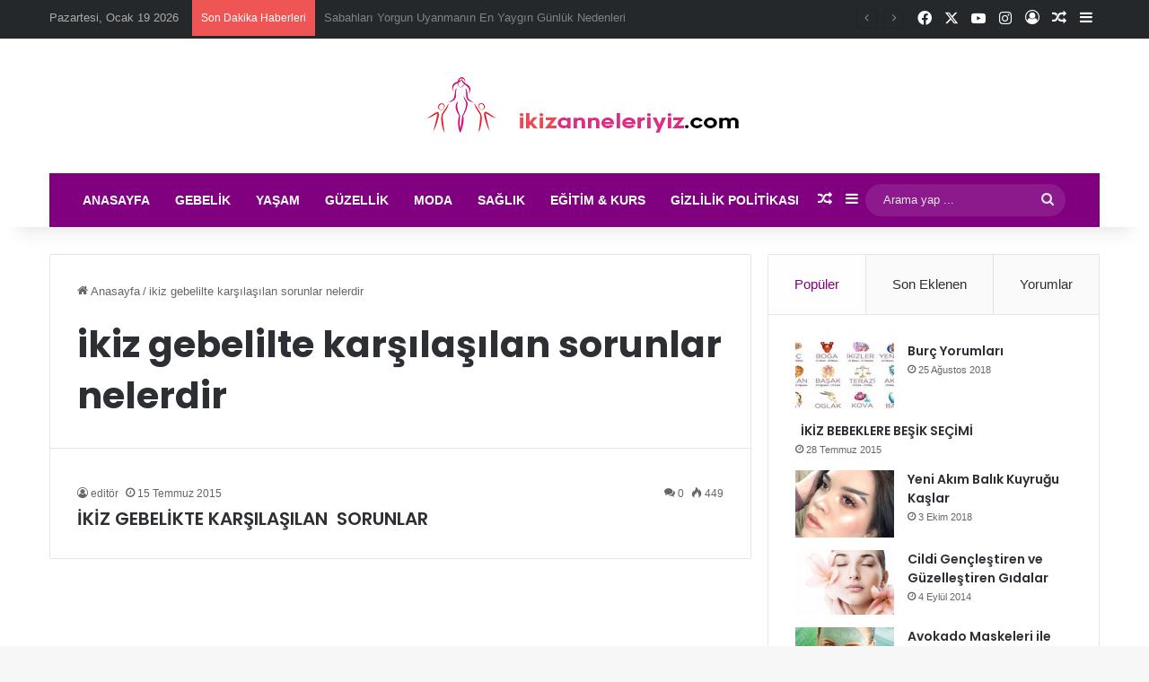

--- FILE ---
content_type: text/html; charset=UTF-8
request_url: https://www.ikizanneleriyiz.com/listele/ikiz-gebelilte-karsilasilan-sorunlar-nelerdir/
body_size: 17180
content:
<!DOCTYPE html>
<html lang="tr"
	prefix="og: https://ogp.me/ns#"  class="" data-skin="light">
<head>
	<meta charset="UTF-8" />
	<link rel="profile" href="https://gmpg.org/xfn/11" />
	<title>ikiz gebelilte karşılaşılan sorunlar nelerdir | İkiz Anneleriyiz</title>

		<!-- All in One SEO Pro 4.1.0.1 -->
		<meta name="robots" content="max-snippet:-1, max-image-preview:large, max-video-preview:-1"/>
		<meta name="keywords" content="ikiz gebelilte karşılaşılan sorunlar nelerdir,ne gibi sorunlar çıkar" />
		<link rel="canonical" href="https://www.ikizanneleriyiz.com/listele/ikiz-gebelilte-karsilasilan-sorunlar-nelerdir/" />
		<meta property="og:site_name" content="İkiz Anneleriyiz |" />
		<meta property="og:type" content="article" />
		<meta property="og:title" content="ikiz gebelilte karşılaşılan sorunlar nelerdir | İkiz Anneleriyiz" />
		<meta property="og:url" content="https://www.ikizanneleriyiz.com/listele/ikiz-gebelilte-karsilasilan-sorunlar-nelerdir/" />
		<meta name="twitter:card" content="summary" />
		<meta name="twitter:domain" content="www.ikizanneleriyiz.com" />
		<meta name="twitter:title" content="ikiz gebelilte karşılaşılan sorunlar nelerdir | İkiz Anneleriyiz" />
		<meta name="google" content="nositelinkssearchbox" />
		<script type="application/ld+json" class="aioseo-schema">
			{"@context":"https:\/\/schema.org","@graph":[{"@type":"WebSite","@id":"https:\/\/www.ikizanneleriyiz.com\/#website","url":"https:\/\/www.ikizanneleriyiz.com\/","name":"\u0130kiz Anneleriyiz","publisher":{"@id":"https:\/\/www.ikizanneleriyiz.com\/#organization"}},{"@type":"Organization","@id":"https:\/\/www.ikizanneleriyiz.com\/#organization","name":"\u0130kiz Anneleriyiz","url":"https:\/\/www.ikizanneleriyiz.com\/"},{"@type":"BreadcrumbList","@id":"https:\/\/www.ikizanneleriyiz.com\/listele\/ikiz-gebelilte-karsilasilan-sorunlar-nelerdir\/#breadcrumblist","itemListElement":[{"@type":"ListItem","@id":"https:\/\/www.ikizanneleriyiz.com\/#listItem","position":"1","item":{"@id":"https:\/\/www.ikizanneleriyiz.com\/#item","name":"Ev","description":"\u0130kiz \u00e7ocu\u011funuz i\u00e7in tecr\u00fcbeler, Gebeilk ile ilgili \u00f6neriler ve bilgi dolu p\u00fcf noktalar detayl\u0131 yaz\u0131larla ikizanneleriyiz'de sizleri bekliyor.","url":"https:\/\/www.ikizanneleriyiz.com\/"},"nextItem":"https:\/\/www.ikizanneleriyiz.com\/listele\/ikiz-gebelilte-karsilasilan-sorunlar-nelerdir\/#listItem"},{"@type":"ListItem","@id":"https:\/\/www.ikizanneleriyiz.com\/listele\/ikiz-gebelilte-karsilasilan-sorunlar-nelerdir\/#listItem","position":"2","item":{"@id":"https:\/\/www.ikizanneleriyiz.com\/listele\/ikiz-gebelilte-karsilasilan-sorunlar-nelerdir\/#item","name":"ikiz gebelilte kar\u015f\u0131la\u015f\u0131lan sorunlar nelerdir","url":"https:\/\/www.ikizanneleriyiz.com\/listele\/ikiz-gebelilte-karsilasilan-sorunlar-nelerdir\/"},"previousItem":"https:\/\/www.ikizanneleriyiz.com\/#listItem"}]},{"@type":"CollectionPage","@id":"https:\/\/www.ikizanneleriyiz.com\/listele\/ikiz-gebelilte-karsilasilan-sorunlar-nelerdir\/#collectionpage","url":"https:\/\/www.ikizanneleriyiz.com\/listele\/ikiz-gebelilte-karsilasilan-sorunlar-nelerdir\/","name":"ikiz gebelilte kar\u015f\u0131la\u015f\u0131lan sorunlar nelerdir | \u0130kiz Anneleriyiz","inLanguage":"tr","isPartOf":{"@id":"https:\/\/www.ikizanneleriyiz.com\/#website"},"breadcrumb":{"@id":"https:\/\/www.ikizanneleriyiz.com\/listele\/ikiz-gebelilte-karsilasilan-sorunlar-nelerdir\/#breadcrumblist"}}]}
		</script>
		<!-- All in One SEO Pro -->

<link rel='dns-prefetch' href='//www.googletagmanager.com' />
<link rel="alternate" type="application/rss+xml" title="İkiz Anneleriyiz &raquo; akışı" href="https://www.ikizanneleriyiz.com/feed/" />
<link rel="alternate" type="application/rss+xml" title="İkiz Anneleriyiz &raquo; yorum akışı" href="https://www.ikizanneleriyiz.com/comments/feed/" />
<link rel="alternate" type="application/rss+xml" title="İkiz Anneleriyiz &raquo; ikiz gebelilte karşılaşılan sorunlar nelerdir etiket akışı" href="https://www.ikizanneleriyiz.com/listele/ikiz-gebelilte-karsilasilan-sorunlar-nelerdir/feed/" />

		<style type="text/css">
			:root{				
			--tie-preset-gradient-1: linear-gradient(135deg, rgba(6, 147, 227, 1) 0%, rgb(155, 81, 224) 100%);
			--tie-preset-gradient-2: linear-gradient(135deg, rgb(122, 220, 180) 0%, rgb(0, 208, 130) 100%);
			--tie-preset-gradient-3: linear-gradient(135deg, rgba(252, 185, 0, 1) 0%, rgba(255, 105, 0, 1) 100%);
			--tie-preset-gradient-4: linear-gradient(135deg, rgba(255, 105, 0, 1) 0%, rgb(207, 46, 46) 100%);
			--tie-preset-gradient-5: linear-gradient(135deg, rgb(238, 238, 238) 0%, rgb(169, 184, 195) 100%);
			--tie-preset-gradient-6: linear-gradient(135deg, rgb(74, 234, 220) 0%, rgb(151, 120, 209) 20%, rgb(207, 42, 186) 40%, rgb(238, 44, 130) 60%, rgb(251, 105, 98) 80%, rgb(254, 248, 76) 100%);
			--tie-preset-gradient-7: linear-gradient(135deg, rgb(255, 206, 236) 0%, rgb(152, 150, 240) 100%);
			--tie-preset-gradient-8: linear-gradient(135deg, rgb(254, 205, 165) 0%, rgb(254, 45, 45) 50%, rgb(107, 0, 62) 100%);
			--tie-preset-gradient-9: linear-gradient(135deg, rgb(255, 203, 112) 0%, rgb(199, 81, 192) 50%, rgb(65, 88, 208) 100%);
			--tie-preset-gradient-10: linear-gradient(135deg, rgb(255, 245, 203) 0%, rgb(182, 227, 212) 50%, rgb(51, 167, 181) 100%);
			--tie-preset-gradient-11: linear-gradient(135deg, rgb(202, 248, 128) 0%, rgb(113, 206, 126) 100%);
			--tie-preset-gradient-12: linear-gradient(135deg, rgb(2, 3, 129) 0%, rgb(40, 116, 252) 100%);
			--tie-preset-gradient-13: linear-gradient(135deg, #4D34FA, #ad34fa);
			--tie-preset-gradient-14: linear-gradient(135deg, #0057FF, #31B5FF);
			--tie-preset-gradient-15: linear-gradient(135deg, #FF007A, #FF81BD);
			--tie-preset-gradient-16: linear-gradient(135deg, #14111E, #4B4462);
			--tie-preset-gradient-17: linear-gradient(135deg, #F32758, #FFC581);

			
					--main-nav-background: #1f2024;
					--main-nav-secondry-background: rgba(0,0,0,0.2);
					--main-nav-primary-color: #0088ff;
					--main-nav-contrast-primary-color: #FFFFFF;
					--main-nav-text-color: #FFFFFF;
					--main-nav-secondry-text-color: rgba(225,255,255,0.5);
					--main-nav-main-border-color: rgba(255,255,255,0.07);
					--main-nav-secondry-border-color: rgba(255,255,255,0.04);
				
			}
		</style>
	<meta name="viewport" content="width=device-width, initial-scale=1.0" /><script type="text/javascript">
/* <![CDATA[ */
window._wpemojiSettings = {"baseUrl":"https:\/\/s.w.org\/images\/core\/emoji\/15.0.3\/72x72\/","ext":".png","svgUrl":"https:\/\/s.w.org\/images\/core\/emoji\/15.0.3\/svg\/","svgExt":".svg","source":{"concatemoji":"https:\/\/www.ikizanneleriyiz.com\/wp-includes\/js\/wp-emoji-release.min.js?ver=6.5.7"}};
/*! This file is auto-generated */
!function(i,n){var o,s,e;function c(e){try{var t={supportTests:e,timestamp:(new Date).valueOf()};sessionStorage.setItem(o,JSON.stringify(t))}catch(e){}}function p(e,t,n){e.clearRect(0,0,e.canvas.width,e.canvas.height),e.fillText(t,0,0);var t=new Uint32Array(e.getImageData(0,0,e.canvas.width,e.canvas.height).data),r=(e.clearRect(0,0,e.canvas.width,e.canvas.height),e.fillText(n,0,0),new Uint32Array(e.getImageData(0,0,e.canvas.width,e.canvas.height).data));return t.every(function(e,t){return e===r[t]})}function u(e,t,n){switch(t){case"flag":return n(e,"\ud83c\udff3\ufe0f\u200d\u26a7\ufe0f","\ud83c\udff3\ufe0f\u200b\u26a7\ufe0f")?!1:!n(e,"\ud83c\uddfa\ud83c\uddf3","\ud83c\uddfa\u200b\ud83c\uddf3")&&!n(e,"\ud83c\udff4\udb40\udc67\udb40\udc62\udb40\udc65\udb40\udc6e\udb40\udc67\udb40\udc7f","\ud83c\udff4\u200b\udb40\udc67\u200b\udb40\udc62\u200b\udb40\udc65\u200b\udb40\udc6e\u200b\udb40\udc67\u200b\udb40\udc7f");case"emoji":return!n(e,"\ud83d\udc26\u200d\u2b1b","\ud83d\udc26\u200b\u2b1b")}return!1}function f(e,t,n){var r="undefined"!=typeof WorkerGlobalScope&&self instanceof WorkerGlobalScope?new OffscreenCanvas(300,150):i.createElement("canvas"),a=r.getContext("2d",{willReadFrequently:!0}),o=(a.textBaseline="top",a.font="600 32px Arial",{});return e.forEach(function(e){o[e]=t(a,e,n)}),o}function t(e){var t=i.createElement("script");t.src=e,t.defer=!0,i.head.appendChild(t)}"undefined"!=typeof Promise&&(o="wpEmojiSettingsSupports",s=["flag","emoji"],n.supports={everything:!0,everythingExceptFlag:!0},e=new Promise(function(e){i.addEventListener("DOMContentLoaded",e,{once:!0})}),new Promise(function(t){var n=function(){try{var e=JSON.parse(sessionStorage.getItem(o));if("object"==typeof e&&"number"==typeof e.timestamp&&(new Date).valueOf()<e.timestamp+604800&&"object"==typeof e.supportTests)return e.supportTests}catch(e){}return null}();if(!n){if("undefined"!=typeof Worker&&"undefined"!=typeof OffscreenCanvas&&"undefined"!=typeof URL&&URL.createObjectURL&&"undefined"!=typeof Blob)try{var e="postMessage("+f.toString()+"("+[JSON.stringify(s),u.toString(),p.toString()].join(",")+"));",r=new Blob([e],{type:"text/javascript"}),a=new Worker(URL.createObjectURL(r),{name:"wpTestEmojiSupports"});return void(a.onmessage=function(e){c(n=e.data),a.terminate(),t(n)})}catch(e){}c(n=f(s,u,p))}t(n)}).then(function(e){for(var t in e)n.supports[t]=e[t],n.supports.everything=n.supports.everything&&n.supports[t],"flag"!==t&&(n.supports.everythingExceptFlag=n.supports.everythingExceptFlag&&n.supports[t]);n.supports.everythingExceptFlag=n.supports.everythingExceptFlag&&!n.supports.flag,n.DOMReady=!1,n.readyCallback=function(){n.DOMReady=!0}}).then(function(){return e}).then(function(){var e;n.supports.everything||(n.readyCallback(),(e=n.source||{}).concatemoji?t(e.concatemoji):e.wpemoji&&e.twemoji&&(t(e.twemoji),t(e.wpemoji)))}))}((window,document),window._wpemojiSettings);
/* ]]> */
</script>
<link rel='stylesheet' id='tie-insta-style-css' href='https://www.ikizanneleriyiz.com/wp-content/plugins/instanow/assets/style.css?ver=6.5.7' type='text/css' media='all' />
<link rel='stylesheet' id='tie-insta-ilightbox-skin-css' href='https://www.ikizanneleriyiz.com/wp-content/plugins/instanow/assets/ilightbox/dark-skin/skin.css?ver=6.5.7' type='text/css' media='all' />
<style id='wp-emoji-styles-inline-css' type='text/css'>

	img.wp-smiley, img.emoji {
		display: inline !important;
		border: none !important;
		box-shadow: none !important;
		height: 1em !important;
		width: 1em !important;
		margin: 0 0.07em !important;
		vertical-align: -0.1em !important;
		background: none !important;
		padding: 0 !important;
	}
</style>
<link rel='stylesheet' id='wp-block-library-css' href='https://www.ikizanneleriyiz.com/wp-includes/css/dist/block-library/style.min.css?ver=6.5.7' type='text/css' media='all' />
<style id='wp-block-library-theme-inline-css' type='text/css'>
.wp-block-audio figcaption{color:#555;font-size:13px;text-align:center}.is-dark-theme .wp-block-audio figcaption{color:#ffffffa6}.wp-block-audio{margin:0 0 1em}.wp-block-code{border:1px solid #ccc;border-radius:4px;font-family:Menlo,Consolas,monaco,monospace;padding:.8em 1em}.wp-block-embed figcaption{color:#555;font-size:13px;text-align:center}.is-dark-theme .wp-block-embed figcaption{color:#ffffffa6}.wp-block-embed{margin:0 0 1em}.blocks-gallery-caption{color:#555;font-size:13px;text-align:center}.is-dark-theme .blocks-gallery-caption{color:#ffffffa6}.wp-block-image figcaption{color:#555;font-size:13px;text-align:center}.is-dark-theme .wp-block-image figcaption{color:#ffffffa6}.wp-block-image{margin:0 0 1em}.wp-block-pullquote{border-bottom:4px solid;border-top:4px solid;color:currentColor;margin-bottom:1.75em}.wp-block-pullquote cite,.wp-block-pullquote footer,.wp-block-pullquote__citation{color:currentColor;font-size:.8125em;font-style:normal;text-transform:uppercase}.wp-block-quote{border-left:.25em solid;margin:0 0 1.75em;padding-left:1em}.wp-block-quote cite,.wp-block-quote footer{color:currentColor;font-size:.8125em;font-style:normal;position:relative}.wp-block-quote.has-text-align-right{border-left:none;border-right:.25em solid;padding-left:0;padding-right:1em}.wp-block-quote.has-text-align-center{border:none;padding-left:0}.wp-block-quote.is-large,.wp-block-quote.is-style-large,.wp-block-quote.is-style-plain{border:none}.wp-block-search .wp-block-search__label{font-weight:700}.wp-block-search__button{border:1px solid #ccc;padding:.375em .625em}:where(.wp-block-group.has-background){padding:1.25em 2.375em}.wp-block-separator.has-css-opacity{opacity:.4}.wp-block-separator{border:none;border-bottom:2px solid;margin-left:auto;margin-right:auto}.wp-block-separator.has-alpha-channel-opacity{opacity:1}.wp-block-separator:not(.is-style-wide):not(.is-style-dots){width:100px}.wp-block-separator.has-background:not(.is-style-dots){border-bottom:none;height:1px}.wp-block-separator.has-background:not(.is-style-wide):not(.is-style-dots){height:2px}.wp-block-table{margin:0 0 1em}.wp-block-table td,.wp-block-table th{word-break:normal}.wp-block-table figcaption{color:#555;font-size:13px;text-align:center}.is-dark-theme .wp-block-table figcaption{color:#ffffffa6}.wp-block-video figcaption{color:#555;font-size:13px;text-align:center}.is-dark-theme .wp-block-video figcaption{color:#ffffffa6}.wp-block-video{margin:0 0 1em}.wp-block-template-part.has-background{margin-bottom:0;margin-top:0;padding:1.25em 2.375em}
</style>
<style id='classic-theme-styles-inline-css' type='text/css'>
/*! This file is auto-generated */
.wp-block-button__link{color:#fff;background-color:#32373c;border-radius:9999px;box-shadow:none;text-decoration:none;padding:calc(.667em + 2px) calc(1.333em + 2px);font-size:1.125em}.wp-block-file__button{background:#32373c;color:#fff;text-decoration:none}
</style>
<style id='global-styles-inline-css' type='text/css'>
body{--wp--preset--color--black: #000000;--wp--preset--color--cyan-bluish-gray: #abb8c3;--wp--preset--color--white: #ffffff;--wp--preset--color--pale-pink: #f78da7;--wp--preset--color--vivid-red: #cf2e2e;--wp--preset--color--luminous-vivid-orange: #ff6900;--wp--preset--color--luminous-vivid-amber: #fcb900;--wp--preset--color--light-green-cyan: #7bdcb5;--wp--preset--color--vivid-green-cyan: #00d084;--wp--preset--color--pale-cyan-blue: #8ed1fc;--wp--preset--color--vivid-cyan-blue: #0693e3;--wp--preset--color--vivid-purple: #9b51e0;--wp--preset--color--global-color: #800080;--wp--preset--gradient--vivid-cyan-blue-to-vivid-purple: linear-gradient(135deg,rgba(6,147,227,1) 0%,rgb(155,81,224) 100%);--wp--preset--gradient--light-green-cyan-to-vivid-green-cyan: linear-gradient(135deg,rgb(122,220,180) 0%,rgb(0,208,130) 100%);--wp--preset--gradient--luminous-vivid-amber-to-luminous-vivid-orange: linear-gradient(135deg,rgba(252,185,0,1) 0%,rgba(255,105,0,1) 100%);--wp--preset--gradient--luminous-vivid-orange-to-vivid-red: linear-gradient(135deg,rgba(255,105,0,1) 0%,rgb(207,46,46) 100%);--wp--preset--gradient--very-light-gray-to-cyan-bluish-gray: linear-gradient(135deg,rgb(238,238,238) 0%,rgb(169,184,195) 100%);--wp--preset--gradient--cool-to-warm-spectrum: linear-gradient(135deg,rgb(74,234,220) 0%,rgb(151,120,209) 20%,rgb(207,42,186) 40%,rgb(238,44,130) 60%,rgb(251,105,98) 80%,rgb(254,248,76) 100%);--wp--preset--gradient--blush-light-purple: linear-gradient(135deg,rgb(255,206,236) 0%,rgb(152,150,240) 100%);--wp--preset--gradient--blush-bordeaux: linear-gradient(135deg,rgb(254,205,165) 0%,rgb(254,45,45) 50%,rgb(107,0,62) 100%);--wp--preset--gradient--luminous-dusk: linear-gradient(135deg,rgb(255,203,112) 0%,rgb(199,81,192) 50%,rgb(65,88,208) 100%);--wp--preset--gradient--pale-ocean: linear-gradient(135deg,rgb(255,245,203) 0%,rgb(182,227,212) 50%,rgb(51,167,181) 100%);--wp--preset--gradient--electric-grass: linear-gradient(135deg,rgb(202,248,128) 0%,rgb(113,206,126) 100%);--wp--preset--gradient--midnight: linear-gradient(135deg,rgb(2,3,129) 0%,rgb(40,116,252) 100%);--wp--preset--font-size--small: 13px;--wp--preset--font-size--medium: 20px;--wp--preset--font-size--large: 36px;--wp--preset--font-size--x-large: 42px;--wp--preset--spacing--20: 0.44rem;--wp--preset--spacing--30: 0.67rem;--wp--preset--spacing--40: 1rem;--wp--preset--spacing--50: 1.5rem;--wp--preset--spacing--60: 2.25rem;--wp--preset--spacing--70: 3.38rem;--wp--preset--spacing--80: 5.06rem;--wp--preset--shadow--natural: 6px 6px 9px rgba(0, 0, 0, 0.2);--wp--preset--shadow--deep: 12px 12px 50px rgba(0, 0, 0, 0.4);--wp--preset--shadow--sharp: 6px 6px 0px rgba(0, 0, 0, 0.2);--wp--preset--shadow--outlined: 6px 6px 0px -3px rgba(255, 255, 255, 1), 6px 6px rgba(0, 0, 0, 1);--wp--preset--shadow--crisp: 6px 6px 0px rgba(0, 0, 0, 1);}:where(.is-layout-flex){gap: 0.5em;}:where(.is-layout-grid){gap: 0.5em;}body .is-layout-flex{display: flex;}body .is-layout-flex{flex-wrap: wrap;align-items: center;}body .is-layout-flex > *{margin: 0;}body .is-layout-grid{display: grid;}body .is-layout-grid > *{margin: 0;}:where(.wp-block-columns.is-layout-flex){gap: 2em;}:where(.wp-block-columns.is-layout-grid){gap: 2em;}:where(.wp-block-post-template.is-layout-flex){gap: 1.25em;}:where(.wp-block-post-template.is-layout-grid){gap: 1.25em;}.has-black-color{color: var(--wp--preset--color--black) !important;}.has-cyan-bluish-gray-color{color: var(--wp--preset--color--cyan-bluish-gray) !important;}.has-white-color{color: var(--wp--preset--color--white) !important;}.has-pale-pink-color{color: var(--wp--preset--color--pale-pink) !important;}.has-vivid-red-color{color: var(--wp--preset--color--vivid-red) !important;}.has-luminous-vivid-orange-color{color: var(--wp--preset--color--luminous-vivid-orange) !important;}.has-luminous-vivid-amber-color{color: var(--wp--preset--color--luminous-vivid-amber) !important;}.has-light-green-cyan-color{color: var(--wp--preset--color--light-green-cyan) !important;}.has-vivid-green-cyan-color{color: var(--wp--preset--color--vivid-green-cyan) !important;}.has-pale-cyan-blue-color{color: var(--wp--preset--color--pale-cyan-blue) !important;}.has-vivid-cyan-blue-color{color: var(--wp--preset--color--vivid-cyan-blue) !important;}.has-vivid-purple-color{color: var(--wp--preset--color--vivid-purple) !important;}.has-black-background-color{background-color: var(--wp--preset--color--black) !important;}.has-cyan-bluish-gray-background-color{background-color: var(--wp--preset--color--cyan-bluish-gray) !important;}.has-white-background-color{background-color: var(--wp--preset--color--white) !important;}.has-pale-pink-background-color{background-color: var(--wp--preset--color--pale-pink) !important;}.has-vivid-red-background-color{background-color: var(--wp--preset--color--vivid-red) !important;}.has-luminous-vivid-orange-background-color{background-color: var(--wp--preset--color--luminous-vivid-orange) !important;}.has-luminous-vivid-amber-background-color{background-color: var(--wp--preset--color--luminous-vivid-amber) !important;}.has-light-green-cyan-background-color{background-color: var(--wp--preset--color--light-green-cyan) !important;}.has-vivid-green-cyan-background-color{background-color: var(--wp--preset--color--vivid-green-cyan) !important;}.has-pale-cyan-blue-background-color{background-color: var(--wp--preset--color--pale-cyan-blue) !important;}.has-vivid-cyan-blue-background-color{background-color: var(--wp--preset--color--vivid-cyan-blue) !important;}.has-vivid-purple-background-color{background-color: var(--wp--preset--color--vivid-purple) !important;}.has-black-border-color{border-color: var(--wp--preset--color--black) !important;}.has-cyan-bluish-gray-border-color{border-color: var(--wp--preset--color--cyan-bluish-gray) !important;}.has-white-border-color{border-color: var(--wp--preset--color--white) !important;}.has-pale-pink-border-color{border-color: var(--wp--preset--color--pale-pink) !important;}.has-vivid-red-border-color{border-color: var(--wp--preset--color--vivid-red) !important;}.has-luminous-vivid-orange-border-color{border-color: var(--wp--preset--color--luminous-vivid-orange) !important;}.has-luminous-vivid-amber-border-color{border-color: var(--wp--preset--color--luminous-vivid-amber) !important;}.has-light-green-cyan-border-color{border-color: var(--wp--preset--color--light-green-cyan) !important;}.has-vivid-green-cyan-border-color{border-color: var(--wp--preset--color--vivid-green-cyan) !important;}.has-pale-cyan-blue-border-color{border-color: var(--wp--preset--color--pale-cyan-blue) !important;}.has-vivid-cyan-blue-border-color{border-color: var(--wp--preset--color--vivid-cyan-blue) !important;}.has-vivid-purple-border-color{border-color: var(--wp--preset--color--vivid-purple) !important;}.has-vivid-cyan-blue-to-vivid-purple-gradient-background{background: var(--wp--preset--gradient--vivid-cyan-blue-to-vivid-purple) !important;}.has-light-green-cyan-to-vivid-green-cyan-gradient-background{background: var(--wp--preset--gradient--light-green-cyan-to-vivid-green-cyan) !important;}.has-luminous-vivid-amber-to-luminous-vivid-orange-gradient-background{background: var(--wp--preset--gradient--luminous-vivid-amber-to-luminous-vivid-orange) !important;}.has-luminous-vivid-orange-to-vivid-red-gradient-background{background: var(--wp--preset--gradient--luminous-vivid-orange-to-vivid-red) !important;}.has-very-light-gray-to-cyan-bluish-gray-gradient-background{background: var(--wp--preset--gradient--very-light-gray-to-cyan-bluish-gray) !important;}.has-cool-to-warm-spectrum-gradient-background{background: var(--wp--preset--gradient--cool-to-warm-spectrum) !important;}.has-blush-light-purple-gradient-background{background: var(--wp--preset--gradient--blush-light-purple) !important;}.has-blush-bordeaux-gradient-background{background: var(--wp--preset--gradient--blush-bordeaux) !important;}.has-luminous-dusk-gradient-background{background: var(--wp--preset--gradient--luminous-dusk) !important;}.has-pale-ocean-gradient-background{background: var(--wp--preset--gradient--pale-ocean) !important;}.has-electric-grass-gradient-background{background: var(--wp--preset--gradient--electric-grass) !important;}.has-midnight-gradient-background{background: var(--wp--preset--gradient--midnight) !important;}.has-small-font-size{font-size: var(--wp--preset--font-size--small) !important;}.has-medium-font-size{font-size: var(--wp--preset--font-size--medium) !important;}.has-large-font-size{font-size: var(--wp--preset--font-size--large) !important;}.has-x-large-font-size{font-size: var(--wp--preset--font-size--x-large) !important;}
.wp-block-navigation a:where(:not(.wp-element-button)){color: inherit;}
:where(.wp-block-post-template.is-layout-flex){gap: 1.25em;}:where(.wp-block-post-template.is-layout-grid){gap: 1.25em;}
:where(.wp-block-columns.is-layout-flex){gap: 2em;}:where(.wp-block-columns.is-layout-grid){gap: 2em;}
.wp-block-pullquote{font-size: 1.5em;line-height: 1.6;}
</style>
<link rel='stylesheet' id='gn-frontend-gnfollow-style-css' href='https://www.ikizanneleriyiz.com/wp-content/plugins/gn-publisher/assets/css/gn-frontend-gnfollow.min.css?ver=1.5.26' type='text/css' media='all' />
<link rel='stylesheet' id='taqyeem-buttons-style-css' href='https://www.ikizanneleriyiz.com/wp-content/plugins/taqyeem-buttons/assets/style.css?ver=6.5.7' type='text/css' media='all' />
<link rel='stylesheet' id='tie-css-base-css' href='https://www.ikizanneleriyiz.com/wp-content/themes/jannah/assets/css/base.min.css?ver=7.2.0' type='text/css' media='all' />
<link rel='stylesheet' id='tie-css-styles-css' href='https://www.ikizanneleriyiz.com/wp-content/themes/jannah/assets/css/style.min.css?ver=7.2.0' type='text/css' media='all' />
<link rel='stylesheet' id='tie-css-widgets-css' href='https://www.ikizanneleriyiz.com/wp-content/themes/jannah/assets/css/widgets.min.css?ver=7.2.0' type='text/css' media='all' />
<link rel='stylesheet' id='tie-css-helpers-css' href='https://www.ikizanneleriyiz.com/wp-content/themes/jannah/assets/css/helpers.min.css?ver=7.2.0' type='text/css' media='all' />
<link rel='stylesheet' id='tie-fontawesome5-css' href='https://www.ikizanneleriyiz.com/wp-content/themes/jannah/assets/css/fontawesome.css?ver=7.2.0' type='text/css' media='all' />
<link rel='stylesheet' id='tie-css-ilightbox-css' href='https://www.ikizanneleriyiz.com/wp-content/themes/jannah/assets/ilightbox/dark-skin/skin.css?ver=7.2.0' type='text/css' media='all' />
<link rel='stylesheet' id='tie-css-shortcodes-css' href='https://www.ikizanneleriyiz.com/wp-content/themes/jannah/assets/css/plugins/shortcodes.min.css?ver=7.2.0' type='text/css' media='all' />
<link rel='stylesheet' id='taqyeem-styles-css' href='https://www.ikizanneleriyiz.com/wp-content/themes/jannah/assets/css/plugins/taqyeem.min.css?ver=7.2.0' type='text/css' media='all' />
<style id='taqyeem-styles-inline-css' type='text/css'>
.wf-active .logo-text,.wf-active h1,.wf-active h2,.wf-active h3,.wf-active h4,.wf-active h5,.wf-active h6,.wf-active .the-subtitle{font-family: 'Poppins';}#main-nav .main-menu > ul > li > a{text-transform: uppercase;}:root:root{--brand-color: #800080;--dark-brand-color: #4e004e;--bright-color: #FFFFFF;--base-color: #2c2f34;}#reading-position-indicator{box-shadow: 0 0 10px rgba( 128,0,128,0.7);}:root:root{--brand-color: #800080;--dark-brand-color: #4e004e;--bright-color: #FFFFFF;--base-color: #2c2f34;}#reading-position-indicator{box-shadow: 0 0 10px rgba( 128,0,128,0.7);}#header-notification-bar{background: var( --tie-preset-gradient-13 );}#header-notification-bar{--tie-buttons-color: #FFFFFF;--tie-buttons-border-color: #FFFFFF;--tie-buttons-hover-color: #e1e1e1;--tie-buttons-hover-text: #000000;}#header-notification-bar{--tie-buttons-text: #000000;}#top-nav,#top-nav .sub-menu,#top-nav .comp-sub-menu,#top-nav .ticker-content,#top-nav .ticker-swipe,.top-nav-boxed #top-nav .topbar-wrapper,.top-nav-dark .top-menu ul,#autocomplete-suggestions.search-in-top-nav{background-color : #25282b;}#top-nav *,#autocomplete-suggestions.search-in-top-nav{border-color: rgba( #FFFFFF,0.08);}#top-nav .icon-basecloud-bg:after{color: #25282b;}#top-nav a:not(:hover),#top-nav input,#top-nav #search-submit,#top-nav .fa-spinner,#top-nav .dropdown-social-icons li a span,#top-nav .components > li .social-link:not(:hover) span,#autocomplete-suggestions.search-in-top-nav a{color: #ffffff;}#top-nav input::-moz-placeholder{color: #ffffff;}#top-nav input:-moz-placeholder{color: #ffffff;}#top-nav input:-ms-input-placeholder{color: #ffffff;}#top-nav input::-webkit-input-placeholder{color: #ffffff;}#top-nav,.search-in-top-nav{--tie-buttons-color: #800080;--tie-buttons-border-color: #800080;--tie-buttons-text: #FFFFFF;--tie-buttons-hover-color: #620062;}#top-nav a:hover,#top-nav .menu li:hover > a,#top-nav .menu > .tie-current-menu > a,#top-nav .components > li:hover > a,#top-nav .components #search-submit:hover,#autocomplete-suggestions.search-in-top-nav .post-title a:hover{color: #800080;}#top-nav,#top-nav .comp-sub-menu,#top-nav .tie-weather-widget{color: #aaaaaa;}#autocomplete-suggestions.search-in-top-nav .post-meta,#autocomplete-suggestions.search-in-top-nav .post-meta a:not(:hover){color: rgba( 170,170,170,0.7 );}#top-nav .weather-icon .icon-cloud,#top-nav .weather-icon .icon-basecloud-bg,#top-nav .weather-icon .icon-cloud-behind{color: #aaaaaa !important;}#main-nav .main-menu-wrapper,#main-nav .menu-sub-content,#main-nav .comp-sub-menu,#main-nav ul.cats-vertical li a.is-active,#main-nav ul.cats-vertical li a:hover,#autocomplete-suggestions.search-in-main-nav{background-color: #800080;}#main-nav{border-width: 0;}#theme-header #main-nav:not(.fixed-nav){bottom: 0;}#main-nav .icon-basecloud-bg:after{color: #800080;}#autocomplete-suggestions.search-in-main-nav{border-color: rgba(255,255,255,0.07);}.main-nav-boxed #main-nav .main-menu-wrapper{border-width: 0;}#main-nav a:not(:hover),#main-nav a.social-link:not(:hover) span,#main-nav .dropdown-social-icons li a span,#autocomplete-suggestions.search-in-main-nav a{color: #ffffff;}.main-nav,.search-in-main-nav{--main-nav-primary-color: #333333;--tie-buttons-color: #333333;--tie-buttons-border-color: #333333;--tie-buttons-text: #FFFFFF;--tie-buttons-hover-color: #151515;}#main-nav .mega-links-head:after,#main-nav .cats-horizontal a.is-active,#main-nav .cats-horizontal a:hover,#main-nav .spinner > div{background-color: #333333;}#main-nav .menu ul li:hover > a,#main-nav .menu ul li.current-menu-item:not(.mega-link-column) > a,#main-nav .components a:hover,#main-nav .components > li:hover > a,#main-nav #search-submit:hover,#main-nav .cats-vertical a.is-active,#main-nav .cats-vertical a:hover,#main-nav .mega-menu .post-meta a:hover,#main-nav .mega-menu .post-box-title a:hover,#autocomplete-suggestions.search-in-main-nav a:hover,#main-nav .spinner-circle:after{color: #333333;}#main-nav .menu > li.tie-current-menu > a,#main-nav .menu > li:hover > a,.theme-header #main-nav .mega-menu .cats-horizontal a.is-active,.theme-header #main-nav .mega-menu .cats-horizontal a:hover{color: #FFFFFF;}#main-nav .menu > li.tie-current-menu > a:before,#main-nav .menu > li:hover > a:before{border-top-color: #FFFFFF;}#main-nav,#main-nav input,#main-nav #search-submit,#main-nav .fa-spinner,#main-nav .comp-sub-menu,#main-nav .tie-weather-widget{color: #e8e8e8;}#main-nav input::-moz-placeholder{color: #e8e8e8;}#main-nav input:-moz-placeholder{color: #e8e8e8;}#main-nav input:-ms-input-placeholder{color: #e8e8e8;}#main-nav input::-webkit-input-placeholder{color: #e8e8e8;}#main-nav .mega-menu .post-meta,#main-nav .mega-menu .post-meta a,#autocomplete-suggestions.search-in-main-nav .post-meta{color: rgba(232,232,232,0.6);}#main-nav .weather-icon .icon-cloud,#main-nav .weather-icon .icon-basecloud-bg,#main-nav .weather-icon .icon-cloud-behind{color: #e8e8e8 !important;}.tie-cat-338,.tie-cat-item-338 > span{background-color:#e67e22 !important;color:#FFFFFF !important;}.tie-cat-338:after{border-top-color:#e67e22 !important;}.tie-cat-338:hover{background-color:#c86004 !important;}.tie-cat-338:hover:after{border-top-color:#c86004 !important;}.tie-cat-346,.tie-cat-item-346 > span{background-color:#2ecc71 !important;color:#FFFFFF !important;}.tie-cat-346:after{border-top-color:#2ecc71 !important;}.tie-cat-346:hover{background-color:#10ae53 !important;}.tie-cat-346:hover:after{border-top-color:#10ae53 !important;}.tie-cat-351,.tie-cat-item-351 > span{background-color:#9b59b6 !important;color:#FFFFFF !important;}.tie-cat-351:after{border-top-color:#9b59b6 !important;}.tie-cat-351:hover{background-color:#7d3b98 !important;}.tie-cat-351:hover:after{border-top-color:#7d3b98 !important;}.tie-cat-353,.tie-cat-item-353 > span{background-color:#34495e !important;color:#FFFFFF !important;}.tie-cat-353:after{border-top-color:#34495e !important;}.tie-cat-353:hover{background-color:#162b40 !important;}.tie-cat-353:hover:after{border-top-color:#162b40 !important;}.tie-cat-354,.tie-cat-item-354 > span{background-color:#795548 !important;color:#FFFFFF !important;}.tie-cat-354:after{border-top-color:#795548 !important;}.tie-cat-354:hover{background-color:#5b372a !important;}.tie-cat-354:hover:after{border-top-color:#5b372a !important;}.tie-cat-355,.tie-cat-item-355 > span{background-color:#4CAF50 !important;color:#FFFFFF !important;}.tie-cat-355:after{border-top-color:#4CAF50 !important;}.tie-cat-355:hover{background-color:#2e9132 !important;}.tie-cat-355:hover:after{border-top-color:#2e9132 !important;}
</style>
<script type="text/javascript" id="jquery-core-js-extra">
/* <![CDATA[ */
var tie_insta = {"ajaxurl":"https:\/\/www.ikizanneleriyiz.com\/wp-admin\/admin-ajax.php"};
/* ]]> */
</script>
<script type="text/javascript" src="https://www.ikizanneleriyiz.com/wp-includes/js/jquery/jquery.min.js?ver=3.7.1" id="jquery-core-js"></script>
<script type="text/javascript" src="https://www.ikizanneleriyiz.com/wp-includes/js/jquery/jquery-migrate.min.js?ver=3.4.1" id="jquery-migrate-js"></script>

<!-- Site Kit tarafından eklenen Google etiketi (gtag.js) snippet&#039;i -->
<!-- Google Analytics snippet added by Site Kit -->
<script type="text/javascript" src="https://www.googletagmanager.com/gtag/js?id=G-GJBGL7L22M" id="google_gtagjs-js" async></script>
<script type="text/javascript" id="google_gtagjs-js-after">
/* <![CDATA[ */
window.dataLayer = window.dataLayer || [];function gtag(){dataLayer.push(arguments);}
gtag("set","linker",{"domains":["www.ikizanneleriyiz.com"]});
gtag("js", new Date());
gtag("set", "developer_id.dZTNiMT", true);
gtag("config", "G-GJBGL7L22M");
/* ]]> */
</script>
<link rel="https://api.w.org/" href="https://www.ikizanneleriyiz.com/wp-json/" /><link rel="alternate" type="application/json" href="https://www.ikizanneleriyiz.com/wp-json/wp/v2/tags/156" /><link rel="EditURI" type="application/rsd+xml" title="RSD" href="https://www.ikizanneleriyiz.com/xmlrpc.php?rsd" />
<meta name="generator" content="WordPress 6.5.7" />
<meta name="generator" content="Site Kit by Google 1.170.0" /><script type='text/javascript'>
/* <![CDATA[ */
var taqyeem = {"ajaxurl":"https://www.ikizanneleriyiz.com/wp-admin/admin-ajax.php" , "your_rating":"Your Rating:"};
/* ]]> */
</script>

<meta http-equiv="X-UA-Compatible" content="IE=edge">
</head>

<body id="tie-body" class="archive tag tag-ikiz-gebelilte-karsilasilan-sorunlar-nelerdir tag-156 block-head-1 magazine1 is-thumb-overlay-disabled is-desktop is-header-layout-2 sidebar-right has-sidebar hide_share_post_top hide_share_post_bottom">



<div class="background-overlay">

	<div id="tie-container" class="site tie-container">

		
		<div id="tie-wrapper">

			
<header id="theme-header" class="theme-header header-layout-2 main-nav-dark main-nav-default-dark main-nav-below main-nav-boxed no-stream-item top-nav-active top-nav-light top-nav-default-light top-nav-above has-shadow has-normal-width-logo mobile-header-default">
	
<nav id="top-nav"  class="has-date-breaking-components top-nav header-nav has-breaking-news" aria-label="İkincil Menü">
	<div class="container">
		<div class="topbar-wrapper">

			
					<div class="topbar-today-date">
						Pazartesi, Ocak 19 2026					</div>
					
			<div class="tie-alignleft">
				
<div class="breaking controls-is-active">

	<span class="breaking-title">
		<span class="tie-icon-bolt breaking-icon" aria-hidden="true"></span>
		<span class="breaking-title-text">Son Dakika Haberleri</span>
	</span>

	<ul id="breaking-news-in-header" class="breaking-news" data-type="reveal" data-arrows="true">

		
							<li class="news-item">
								<a href="https://www.ikizanneleriyiz.com/sabahlari-yorgun-uyanmanin-en-yaygin-gunluk-nedenleri/">Sabahları Yorgun Uyanmanın En Yaygın Günlük Nedenleri</a>
							</li>

							
							<li class="news-item">
								<a href="https://www.ikizanneleriyiz.com/dekorasyonda-fark-yaratacak-cesur-renk-fikirleri/">Dekorasyonda Fark Yaratacak Cesur Renk Fikirleri</a>
							</li>

							
							<li class="news-item">
								<a href="https://www.ikizanneleriyiz.com/goz-alti-morluklarina-karsi-en-etkili-dogal-cozumler/">Göz Altı Morluklarına Karşı En Etkili Doğal Çözümler</a>
							</li>

							
							<li class="news-item">
								<a href="https://www.ikizanneleriyiz.com/is-dunyasinda-yapay-zeka-ile-risk-yonetimi/">İş Dünyasında Yapay Zeka ile Risk Yönetimi</a>
							</li>

							
							<li class="news-item">
								<a href="https://www.ikizanneleriyiz.com/etkili-ve-kolay-metabolizma-hizlandirici-diyet-planlari/">Etkili ve Kolay Metabolizma Hızlandırıcı Diyet Planları</a>
							</li>

							
							<li class="news-item">
								<a href="https://www.ikizanneleriyiz.com/hedefler-egitim-hayatinizi-nasil-donusturur/">Hedefler Eğitim Hayatınızı Nasıl Dönüştürür?</a>
							</li>

							
							<li class="news-item">
								<a href="https://www.ikizanneleriyiz.com/bebeklerde-pisige-karsi-alinacak-basit-onlemler/">Bebeklerde Pişiğe Karşı Alınacak Basit Önlemler</a>
							</li>

							
							<li class="news-item">
								<a href="https://www.ikizanneleriyiz.com/burclarin-is-hayatindaki-eksikleri-ve-avantajlari/">Burçların İş Hayatındaki Eksikleri ve Avantajları</a>
							</li>

							
							<li class="news-item">
								<a href="https://www.ikizanneleriyiz.com/duygu-durum-bozuklugu-nedir-ve-nasil-tedavi-edilir/">Duygu Durum Bozukluğu Nedir ve Nasıl Tedavi Edilir?</a>
							</li>

							
							<li class="news-item">
								<a href="https://www.ikizanneleriyiz.com/tarzinizi-modern-ev-dekorasyon-trendleri-ile-yansitin/">Tarzınızı Modern Ev Dekorasyon Trendleri İle Yansıtın</a>
							</li>

							
	</ul>
</div><!-- #breaking /-->
			</div><!-- .tie-alignleft /-->

			<div class="tie-alignright">
				<ul class="components"> <li class="social-icons-item"><a class="social-link facebook-social-icon" rel="external noopener nofollow" target="_blank" href="#"><span class="tie-social-icon tie-icon-facebook"></span><span class="screen-reader-text">Facebook</span></a></li><li class="social-icons-item"><a class="social-link twitter-social-icon" rel="external noopener nofollow" target="_blank" href="#"><span class="tie-social-icon tie-icon-twitter"></span><span class="screen-reader-text">X</span></a></li><li class="social-icons-item"><a class="social-link youtube-social-icon" rel="external noopener nofollow" target="_blank" href="#"><span class="tie-social-icon tie-icon-youtube"></span><span class="screen-reader-text">YouTube</span></a></li><li class="social-icons-item"><a class="social-link instagram-social-icon" rel="external noopener nofollow" target="_blank" href="#"><span class="tie-social-icon tie-icon-instagram"></span><span class="screen-reader-text">Instagram</span></a></li> 
	
		<li class=" popup-login-icon menu-item custom-menu-link">
			<a href="#" class="lgoin-btn tie-popup-trigger">
				<span class="tie-icon-author" aria-hidden="true"></span>
				<span class="screen-reader-text">Kayıt Ol</span>			</a>
		</li>

				<li class="random-post-icon menu-item custom-menu-link">
		<a href="/listele/ikiz-gebelilte-karsilasilan-sorunlar-nelerdir/?random-post=1" class="random-post" title="Rastgele Makale" rel="nofollow">
			<span class="tie-icon-random" aria-hidden="true"></span>
			<span class="screen-reader-text">Rastgele Makale</span>
		</a>
	</li>
		<li class="side-aside-nav-icon menu-item custom-menu-link">
		<a href="#">
			<span class="tie-icon-navicon" aria-hidden="true"></span>
			<span class="screen-reader-text">Kenar Bölmesi</span>
		</a>
	</li>
	</ul><!-- Components -->			</div><!-- .tie-alignright /-->

		</div><!-- .topbar-wrapper /-->
	</div><!-- .container /-->
</nav><!-- #top-nav /-->

<div class="container header-container">
	<div class="tie-row logo-row">

		
		<div class="logo-wrapper">
			<div class="tie-col-md-4 logo-container clearfix">
				
		<div id="logo" class="image-logo" >

			
			<a title="Mühlet" href="https://www.ikizanneleriyiz.com/">
				
				<picture class="tie-logo-default tie-logo-picture">
					
					<source class="tie-logo-source-default tie-logo-source" srcset="https://www.ikizanneleriyiz.com/wp-content/uploads/2021/11/390x70.jpg">
					<img class="tie-logo-img-default tie-logo-img" src="https://www.ikizanneleriyiz.com/wp-content/uploads/2021/11/390x70.jpg" alt="Mühlet" width="390" height="70" style="max-height:70px; width: auto;" />
				</picture>
						</a>

			
		</div><!-- #logo /-->

					</div><!-- .tie-col /-->
		</div><!-- .logo-wrapper /-->

		
	</div><!-- .tie-row /-->
</div><!-- .container /-->

<div class="main-nav-wrapper">
	<nav id="main-nav"  class="main-nav header-nav menu-style-default menu-style-solid-bg"  aria-label="Birincil Menü">
		<div class="container">

			<div class="main-menu-wrapper">

				
				<div id="menu-components-wrap">

					
					<div class="main-menu main-menu-wrap">
						<div id="main-nav-menu" class="main-menu header-menu"><ul id="menu-main" class="menu"><li id="menu-item-1080" class="menu-item menu-item-type-post_type menu-item-object-page menu-item-home menu-item-1080"><a href="https://www.ikizanneleriyiz.com/">Anasayfa</a></li>
<li id="menu-item-1081" class="menu-item menu-item-type-taxonomy menu-item-object-category menu-item-1081"><a href="https://www.ikizanneleriyiz.com/gebelik/">Gebelik</a></li>
<li id="menu-item-1085" class="menu-item menu-item-type-taxonomy menu-item-object-category menu-item-1085"><a href="https://www.ikizanneleriyiz.com/yasam/">Yaşam</a></li>
<li id="menu-item-1082" class="menu-item menu-item-type-taxonomy menu-item-object-category menu-item-1082"><a href="https://www.ikizanneleriyiz.com/guzellik/">Güzellik</a></li>
<li id="menu-item-1083" class="menu-item menu-item-type-taxonomy menu-item-object-category menu-item-1083"><a href="https://www.ikizanneleriyiz.com/moda/">Moda</a></li>
<li id="menu-item-1084" class="menu-item menu-item-type-taxonomy menu-item-object-category menu-item-1084"><a href="https://www.ikizanneleriyiz.com/saglik/">Sağlık</a></li>
<li id="menu-item-1152" class="menu-item menu-item-type-taxonomy menu-item-object-category menu-item-1152"><a href="https://www.ikizanneleriyiz.com/egitim-kurs/">Eğitim &#038; Kurs</a></li>
<li id="menu-item-1697" class="menu-item menu-item-type-post_type menu-item-object-page menu-item-privacy-policy menu-item-1697"><a href="https://www.ikizanneleriyiz.com/gizlilik-politikasi/">Gizlilik politikası</a></li>
</ul></div>					</div><!-- .main-menu /-->

					<ul class="components">	<li class="random-post-icon menu-item custom-menu-link">
		<a href="/listele/ikiz-gebelilte-karsilasilan-sorunlar-nelerdir/?random-post=1" class="random-post" title="Rastgele Makale" rel="nofollow">
			<span class="tie-icon-random" aria-hidden="true"></span>
			<span class="screen-reader-text">Rastgele Makale</span>
		</a>
	</li>
		<li class="side-aside-nav-icon menu-item custom-menu-link">
		<a href="#">
			<span class="tie-icon-navicon" aria-hidden="true"></span>
			<span class="screen-reader-text">Kenar Bölmesi</span>
		</a>
	</li>
				<li class="search-bar menu-item custom-menu-link" aria-label="Ara">
				<form method="get" id="search" action="https://www.ikizanneleriyiz.com/">
					<input id="search-input"  inputmode="search" type="text" name="s" title="Arama yap ..." placeholder="Arama yap ..." />
					<button id="search-submit" type="submit">
						<span class="tie-icon-search tie-search-icon" aria-hidden="true"></span>
						<span class="screen-reader-text">Arama yap ...</span>
					</button>
				</form>
			</li>
			</ul><!-- Components -->
				</div><!-- #menu-components-wrap /-->
			</div><!-- .main-menu-wrapper /-->
		</div><!-- .container /-->

			</nav><!-- #main-nav /-->
</div><!-- .main-nav-wrapper /-->

</header>

<div id="content" class="site-content container"><div id="main-content-row" class="tie-row main-content-row">
	<div class="main-content tie-col-md-8 tie-col-xs-12" role="main">

		

			<header id="tag-title-section" class="entry-header-outer container-wrapper archive-title-wrapper">
				<nav id="breadcrumb"><a href="https://www.ikizanneleriyiz.com/"><span class="tie-icon-home" aria-hidden="true"></span> Anasayfa</a><em class="delimiter">/</em><span class="current">ikiz gebelilte karşılaşılan sorunlar nelerdir</span></nav><script type="application/ld+json">{"@context":"http:\/\/schema.org","@type":"BreadcrumbList","@id":"#Breadcrumb","itemListElement":[{"@type":"ListItem","position":1,"item":{"name":"Anasayfa","@id":"https:\/\/www.ikizanneleriyiz.com\/"}}]}</script><h1 class="page-title">ikiz gebelilte karşılaşılan sorunlar nelerdir</h1>			</header><!-- .entry-header-outer /-->

			
		<div class="mag-box wide-post-box">
			<div class="container-wrapper">
				<div class="mag-box-container clearfix">
					<ul id="posts-container" data-layout="default" data-settings="{'uncropped_image':'jannah-image-post','category_meta':true,'post_meta':true,'excerpt':false,'excerpt_length':'20','read_more':false,'read_more_text':false,'media_overlay':true,'title_length':0,'is_full':false,'is_category':false}" class="posts-items">
<li class="post-item no-small-thumbs post-337 post type-post status-publish format-standard category-gebelik tag-ikiz-gebelilte-karsilasilan-sorunlar-nelerdir tag-ne-gibi-sorunlar-cikar tie-standard">

	
	<div class="post-details">

		<div class="post-meta clearfix"><span class="author-meta single-author no-avatars"><span class="meta-item meta-author-wrapper meta-author-6"><span class="meta-author"><a href="https://www.ikizanneleriyiz.com/author/editor/" class="author-name tie-icon" title="editör">editör</a></span></span></span><span class="date meta-item tie-icon">15 Temmuz 2015</span><div class="tie-alignright"><span class="meta-comment tie-icon meta-item fa-before">0</span><span class="meta-views meta-item "><span class="tie-icon-fire" aria-hidden="true"></span> 449 </span></div></div><!-- .post-meta -->
		<h2 class="post-title"><a href="https://www.ikizanneleriyiz.com/ikiz-gebelikte-karsilasilan-sorunlar/">İKİZ GEBELİKTE KARŞILAŞILAN  SORUNLAR</a></h2>

			</div>
</li>

					</ul><!-- #posts-container /-->
					<div class="clearfix"></div>
				</div><!-- .mag-box-container /-->
			</div><!-- .container-wrapper /-->
		</div><!-- .mag-box /-->
	
	</div><!-- .main-content /-->


	<aside class="sidebar tie-col-md-4 tie-col-xs-12 normal-side is-sticky" aria-label="Birincil Kenar Çubuğu">
		<div class="theiaStickySidebar">
			
			<div id="widget_tabs-3" class="container-wrapper tabs-container-wrapper tabs-container-4">
				<div class="widget tabs-widget">
					<div class="widget-container">
						<div class="tabs-widget">
							<div class="tabs-wrapper">

								<ul class="tabs">
									<li><a href="#widget_tabs-3-popular">Popüler</a></li><li><a href="#widget_tabs-3-recent">Son Eklenen</a></li><li><a href="#widget_tabs-3-comments">Yorumlar</a></li>								</ul><!-- ul.tabs-menu /-->

								
											<div id="widget_tabs-3-popular" class="tab-content tab-content-popular">
												<ul class="tab-content-elements">
													
<li class="widget-single-post-item widget-post-list tie-standard">

			<div class="post-widget-thumbnail">

			
			<a aria-label="Burç Yorumları" href="https://www.ikizanneleriyiz.com/burc-yorumlari/" class="post-thumb"><img width="220" height="150" src="https://www.ikizanneleriyiz.com/wp-content/uploads/2018/08/Burç-Yorumları-220x150.jpg" class="attachment-jannah-image-small size-jannah-image-small tie-small-image wp-post-image" alt="" decoding="async" loading="lazy" /></a>		</div><!-- post-alignleft /-->
	
	<div class="post-widget-body ">
		<a class="post-title the-subtitle" href="https://www.ikizanneleriyiz.com/burc-yorumlari/">Burç Yorumları</a>

		<div class="post-meta">
			<span class="date meta-item tie-icon">25 Ağustos 2018</span>		</div>
	</div>
</li>

<li class="widget-single-post-item widget-post-list tie-standard">

	
	<div class="post-widget-body no-small-thumbs">
		<a class="post-title the-subtitle" href="https://www.ikizanneleriyiz.com/ikiz-bebeklere-besik-secimi/">  İKİZ BEBEKLERE BEŞİK SEÇİMİ</a>

		<div class="post-meta">
			<span class="date meta-item tie-icon">28 Temmuz 2015</span>		</div>
	</div>
</li>

<li class="widget-single-post-item widget-post-list tie-standard">

			<div class="post-widget-thumbnail">

			
			<a aria-label="Yeni Akım Balık Kuyruğu Kaşlar" href="https://www.ikizanneleriyiz.com/yeni-akim-balik-kuyrugu-kaslar/" class="post-thumb"><img width="220" height="150" src="https://www.ikizanneleriyiz.com/wp-content/uploads/2018/09/Yeni-Akım-Balık-Kuyruğu-Kaşlar-220x150.jpg" class="attachment-jannah-image-small size-jannah-image-small tie-small-image wp-post-image" alt="" decoding="async" loading="lazy" /></a>		</div><!-- post-alignleft /-->
	
	<div class="post-widget-body ">
		<a class="post-title the-subtitle" href="https://www.ikizanneleriyiz.com/yeni-akim-balik-kuyrugu-kaslar/">Yeni Akım Balık Kuyruğu Kaşlar</a>

		<div class="post-meta">
			<span class="date meta-item tie-icon">3 Ekim 2018</span>		</div>
	</div>
</li>

<li class="widget-single-post-item widget-post-list tie-standard">

			<div class="post-widget-thumbnail">

			
			<a aria-label="Cildi Gençleştiren ve Güzelleştiren Gıdalar" href="https://www.ikizanneleriyiz.com/cildi-genclestiren-ve-guzellestiren-gidalar/" class="post-thumb"><img width="220" height="145" src="https://www.ikizanneleriyiz.com/wp-content/uploads/2014/09/g1.jpg" class="attachment-jannah-image-small size-jannah-image-small tie-small-image wp-post-image" alt="Cildi Gençleştiren ve Güzelleştiren Gıdalar" decoding="async" loading="lazy" srcset="https://www.ikizanneleriyiz.com/wp-content/uploads/2014/09/g1.jpg 1568w, https://www.ikizanneleriyiz.com/wp-content/uploads/2014/09/g1-300x197.jpg 300w, https://www.ikizanneleriyiz.com/wp-content/uploads/2014/09/g1-1024x675.jpg 1024w, https://www.ikizanneleriyiz.com/wp-content/uploads/2014/09/g1-83x55.jpg 83w, https://www.ikizanneleriyiz.com/wp-content/uploads/2014/09/g1-310x204.jpg 310w" sizes="(max-width: 220px) 100vw, 220px" /></a>		</div><!-- post-alignleft /-->
	
	<div class="post-widget-body ">
		<a class="post-title the-subtitle" href="https://www.ikizanneleriyiz.com/cildi-genclestiren-ve-guzellestiren-gidalar/">Cildi Gençleştiren ve Güzelleştiren Gıdalar</a>

		<div class="post-meta">
			<span class="date meta-item tie-icon">4 Eylül 2014</span>		</div>
	</div>
</li>

<li class="widget-single-post-item widget-post-list tie-standard">

			<div class="post-widget-thumbnail">

			
			<a aria-label="Avokado Maskeleri ile Yenilenin" href="https://www.ikizanneleriyiz.com/avokado-maskeleri-ile-yenilenin/" class="post-thumb"><img width="199" height="150" src="https://www.ikizanneleriyiz.com/wp-content/uploads/2014/09/99.jpg" class="attachment-jannah-image-small size-jannah-image-small tie-small-image wp-post-image" alt="Avokado Maskeleri ile Yenilenin" decoding="async" loading="lazy" srcset="https://www.ikizanneleriyiz.com/wp-content/uploads/2014/09/99.jpg 1024w, https://www.ikizanneleriyiz.com/wp-content/uploads/2014/09/99-300x225.jpg 300w, https://www.ikizanneleriyiz.com/wp-content/uploads/2014/09/99-73x55.jpg 73w, https://www.ikizanneleriyiz.com/wp-content/uploads/2014/09/99-200x150.jpg 200w, https://www.ikizanneleriyiz.com/wp-content/uploads/2014/09/99-310x233.jpg 310w, https://www.ikizanneleriyiz.com/wp-content/uploads/2014/09/99-100x75.jpg 100w" sizes="(max-width: 199px) 100vw, 199px" /></a>		</div><!-- post-alignleft /-->
	
	<div class="post-widget-body ">
		<a class="post-title the-subtitle" href="https://www.ikizanneleriyiz.com/avokado-maskeleri-ile-yenilenin/">Avokado Maskeleri ile Yenilenin</a>

		<div class="post-meta">
			<span class="date meta-item tie-icon">2 Eylül 2014</span>		</div>
	</div>
</li>
												</ul>
											</div><!-- .tab-content#popular-posts-tab /-->

										
											<div id="widget_tabs-3-recent" class="tab-content tab-content-recent">
												<ul class="tab-content-elements">
													
<li class="widget-single-post-item widget-post-list tie-standard">

			<div class="post-widget-thumbnail">

			
			<a aria-label="Sabahları Yorgun Uyanmanın En Yaygın Günlük Nedenleri" href="https://www.ikizanneleriyiz.com/sabahlari-yorgun-uyanmanin-en-yaygin-gunluk-nedenleri/" class="post-thumb"><img width="220" height="150" src="https://www.ikizanneleriyiz.com/wp-content/uploads/2025/12/Sabahlari-Yorgun-Uyanmanin-En-Yaygin-Gunluk-Nedenleri-220x150.png" class="attachment-jannah-image-small size-jannah-image-small tie-small-image wp-post-image" alt="Sabahları Yorgun Uyanmanın En Yaygın Günlük Nedenleri" decoding="async" loading="lazy" /></a>		</div><!-- post-alignleft /-->
	
	<div class="post-widget-body ">
		<a class="post-title the-subtitle" href="https://www.ikizanneleriyiz.com/sabahlari-yorgun-uyanmanin-en-yaygin-gunluk-nedenleri/">Sabahları Yorgun Uyanmanın En Yaygın Günlük Nedenleri</a>

		<div class="post-meta">
			<span class="date meta-item tie-icon">4 hafta önce</span>		</div>
	</div>
</li>

<li class="widget-single-post-item widget-post-list tie-standard">

			<div class="post-widget-thumbnail">

			
			<a aria-label="Dekorasyonda Fark Yaratacak Cesur Renk Fikirleri" href="https://www.ikizanneleriyiz.com/dekorasyonda-fark-yaratacak-cesur-renk-fikirleri/" class="post-thumb"><img width="220" height="150" src="https://www.ikizanneleriyiz.com/wp-content/uploads/2025/12/Dekorasyonda-Fark-Yaratacak-Cesur-Renk-Fikirleri-220x150.png" class="attachment-jannah-image-small size-jannah-image-small tie-small-image wp-post-image" alt="Dekorasyonda Fark Yaratacak Cesur Renk Fikirleri" decoding="async" loading="lazy" /></a>		</div><!-- post-alignleft /-->
	
	<div class="post-widget-body ">
		<a class="post-title the-subtitle" href="https://www.ikizanneleriyiz.com/dekorasyonda-fark-yaratacak-cesur-renk-fikirleri/">Dekorasyonda Fark Yaratacak Cesur Renk Fikirleri</a>

		<div class="post-meta">
			<span class="date meta-item tie-icon">9 Aralık 2025</span>		</div>
	</div>
</li>

<li class="widget-single-post-item widget-post-list tie-standard">

			<div class="post-widget-thumbnail">

			
			<a aria-label="Göz Altı Morluklarına Karşı En Etkili Doğal Çözümler" href="https://www.ikizanneleriyiz.com/goz-alti-morluklarina-karsi-en-etkili-dogal-cozumler/" class="post-thumb"><img width="220" height="150" src="https://www.ikizanneleriyiz.com/wp-content/uploads/2025/11/Goz-Alti-Morluklarina-Karsi-En-Etkili-Dogal-Cozumler-220x150.png" class="attachment-jannah-image-small size-jannah-image-small tie-small-image wp-post-image" alt="Göz Altı Morluklarına Karşı En Etkili Doğal Çözümler" decoding="async" loading="lazy" /></a>		</div><!-- post-alignleft /-->
	
	<div class="post-widget-body ">
		<a class="post-title the-subtitle" href="https://www.ikizanneleriyiz.com/goz-alti-morluklarina-karsi-en-etkili-dogal-cozumler/">Göz Altı Morluklarına Karşı En Etkili Doğal Çözümler</a>

		<div class="post-meta">
			<span class="date meta-item tie-icon">16 Kasım 2025</span>		</div>
	</div>
</li>

<li class="widget-single-post-item widget-post-list tie-standard">

			<div class="post-widget-thumbnail">

			
			<a aria-label="İş Dünyasında Yapay Zeka ile Risk Yönetimi" href="https://www.ikizanneleriyiz.com/is-dunyasinda-yapay-zeka-ile-risk-yonetimi/" class="post-thumb"><img width="220" height="150" src="https://www.ikizanneleriyiz.com/wp-content/uploads/2025/11/Is-Dunyasinda-Yapay-Zeka-ile-Risk-Yonetimi-220x150.png" class="attachment-jannah-image-small size-jannah-image-small tie-small-image wp-post-image" alt="İş Dünyasında Yapay Zeka ile Risk Yönetimi" decoding="async" loading="lazy" /></a>		</div><!-- post-alignleft /-->
	
	<div class="post-widget-body ">
		<a class="post-title the-subtitle" href="https://www.ikizanneleriyiz.com/is-dunyasinda-yapay-zeka-ile-risk-yonetimi/">İş Dünyasında Yapay Zeka ile Risk Yönetimi</a>

		<div class="post-meta">
			<span class="date meta-item tie-icon">5 Kasım 2025</span>		</div>
	</div>
</li>

<li class="widget-single-post-item widget-post-list tie-standard">

			<div class="post-widget-thumbnail">

			
			<a aria-label="Etkili ve Kolay Metabolizma Hızlandırıcı Diyet Planları" href="https://www.ikizanneleriyiz.com/etkili-ve-kolay-metabolizma-hizlandirici-diyet-planlari/" class="post-thumb"><img width="220" height="150" src="https://www.ikizanneleriyiz.com/wp-content/uploads/2025/10/Etkili-ve-Kolay-Metabolizma-Hizlandirici-Diyet-Planlari-220x150.png" class="attachment-jannah-image-small size-jannah-image-small tie-small-image wp-post-image" alt="Etkili ve Kolay Metabolizma Hızlandırıcı Diyet Planları" decoding="async" loading="lazy" /></a>		</div><!-- post-alignleft /-->
	
	<div class="post-widget-body ">
		<a class="post-title the-subtitle" href="https://www.ikizanneleriyiz.com/etkili-ve-kolay-metabolizma-hizlandirici-diyet-planlari/">Etkili ve Kolay Metabolizma Hızlandırıcı Diyet Planları</a>

		<div class="post-meta">
			<span class="date meta-item tie-icon">22 Ekim 2025</span>		</div>
	</div>
</li>
												</ul>
											</div><!-- .tab-content#recent-posts-tab /-->

										
											<div id="widget_tabs-3-comments" class="tab-content tab-content-comments">
												<ul class="tab-content-elements">
																<li>
									<div class="post-widget-thumbnail" style="width:70px">
						<a class="author-avatar" href="https://www.ikizanneleriyiz.com/ikiz-bebeklere-besik-secimi/#comment-1216">
							<img alt='Abdurrahman çayıroğlu fotoğrafı' src='https://secure.gravatar.com/avatar/05c42d7e53f98a3994a9bd05b079af27?s=70&#038;d=mm&#038;r=g' srcset='https://secure.gravatar.com/avatar/05c42d7e53f98a3994a9bd05b079af27?s=140&#038;d=mm&#038;r=g 2x' class='avatar avatar-70 photo' height='70' width='70' loading='lazy' decoding='async'/>						</a>
					</div>
					
				<div class="post-widget-body ">
					<a class="comment-author" href="https://www.ikizanneleriyiz.com/ikiz-bebeklere-besik-secimi/#comment-1216">
						Abdurrahman çayıroğlu					</a>
					<p>Bu ürünü nerden bulabilirim ve fiyatı ne kadar......</p>
				</div>

			</li>
						<li>
									<div class="post-widget-thumbnail" style="width:70px">
						<a class="author-avatar" href="https://www.ikizanneleriyiz.com/ikiz-bebeklere-besik-secimi/#comment-697">
							<img alt='aysun kaya fotoğrafı' src='https://secure.gravatar.com/avatar/20368f929215096b28a49a0ffdc7c287?s=70&#038;d=mm&#038;r=g' srcset='https://secure.gravatar.com/avatar/20368f929215096b28a49a0ffdc7c287?s=140&#038;d=mm&#038;r=g 2x' class='avatar avatar-70 photo' height='70' width='70' loading='lazy' decoding='async'/>						</a>
					</div>
					
				<div class="post-widget-body ">
					<a class="comment-author" href="https://www.ikizanneleriyiz.com/ikiz-bebeklere-besik-secimi/#comment-697">
						aysun kaya					</a>
					<p>nerden satin alabiliriz çok acil lazim...</p>
				</div>

			</li>
						<li>
									<div class="post-widget-thumbnail" style="width:70px">
						<a class="author-avatar" href="https://www.ikizanneleriyiz.com/ikiz-bebek-bakimi/#comment-549">
							<img alt='Rejane fotoğrafı' src='https://secure.gravatar.com/avatar/78bef2eeb874db419fa9f555c1314ef1?s=70&#038;d=mm&#038;r=g' srcset='https://secure.gravatar.com/avatar/78bef2eeb874db419fa9f555c1314ef1?s=140&#038;d=mm&#038;r=g 2x' class='avatar avatar-70 photo' height='70' width='70' loading='lazy' decoding='async'/>						</a>
					</div>
					
				<div class="post-widget-body ">
					<a class="comment-author" href="https://www.ikizanneleriyiz.com/ikiz-bebek-bakimi/#comment-549">
						Rejane					</a>
					<p>Merhaba,ben aranıza bugfcn katıldım. bir kız bir erkek 11 ay...</p>
				</div>

			</li>
						<li>
									<div class="post-widget-thumbnail" style="width:70px">
						<a class="author-avatar" href="https://www.ikizanneleriyiz.com/ikiz-bebeklere-besik-secimi/#comment-460">
							<img alt='Feray baykal fotoğrafı' src='https://secure.gravatar.com/avatar/9a7402d5d483b116702c4bc810284a7e?s=70&#038;d=mm&#038;r=g' srcset='https://secure.gravatar.com/avatar/9a7402d5d483b116702c4bc810284a7e?s=140&#038;d=mm&#038;r=g 2x' class='avatar avatar-70 photo' height='70' width='70' loading='lazy' decoding='async'/>						</a>
					</div>
					
				<div class="post-widget-body ">
					<a class="comment-author" href="https://www.ikizanneleriyiz.com/ikiz-bebeklere-besik-secimi/#comment-460">
						Feray baykal					</a>
					<p>Nereden satın alabilirim...</p>
				</div>

			</li>
						<li>
									<div class="post-widget-thumbnail" style="width:70px">
						<a class="author-avatar" href="https://www.ikizanneleriyiz.com/hamile-miyim/#comment-118">
							<img alt='zeynep fotoğrafı' src='https://secure.gravatar.com/avatar/f328e841e59e938d814f4036d760197f?s=70&#038;d=mm&#038;r=g' srcset='https://secure.gravatar.com/avatar/f328e841e59e938d814f4036d760197f?s=140&#038;d=mm&#038;r=g 2x' class='avatar avatar-70 photo' height='70' width='70' loading='lazy' decoding='async'/>						</a>
					</div>
					
				<div class="post-widget-body ">
					<a class="comment-author" href="https://www.ikizanneleriyiz.com/hamile-miyim/#comment-118">
						zeynep					</a>
					<p>Hamile olduğunumuzu anlamak çok da zor değil artık. Fakat ri...</p>
				</div>

			</li>
															</ul>
											</div><!-- .tab-content#comments-tab /-->

										
							</div><!-- .tabs-wrapper-animated /-->
						</div><!-- .tabs-widget /-->
					</div><!-- .widget-container /-->
				</div><!-- .tabs-widget /-->
			</div><!-- .container-wrapper /-->
			<div id="stream-item-widget-3" class="widget stream-item-widget widget-content-only"><div class="stream-item-widget-content"><script async src="//pagead2.googlesyndication.com/pagead/js/adsbygoogle.js"></script>
<!-- ikizanneleriyiz.com Widget Sağ Kutu -->
<ins class="adsbygoogle"
     style="display:block"
     data-ad-client="ca-pub-8030790784860754"
     data-ad-slot="8535504026"
     data-ad-format="auto"></ins>
<script>
(adsbygoogle = window.adsbygoogle || []).push({});
</script></div></div><div id="posts-list-widget-7" class="container-wrapper widget posts-list"><div class="widget-title the-global-title"><div class="the-subtitle">Son Teknoloji Haberleri<span class="widget-title-icon tie-icon"></span></div></div><div class="widget-posts-list-wrapper"><div class="widget-posts-list-container posts-list-half-posts" ><ul class="posts-list-items widget-posts-wrapper"></ul></div></div><div class="clearfix"></div></div><!-- .widget /-->		</div><!-- .theiaStickySidebar /-->
	</aside><!-- .sidebar /-->
	</div><!-- .main-content-row /--></div><!-- #content /-->
<footer id="footer" class="site-footer dark-skin dark-widgetized-area">

	
			<div id="footer-widgets-container">
				<div class="container">
					
		<div class="footer-widget-area ">
			<div class="tie-row">

									<div class="tie-col-md-3 normal-side">
						<div id="posts-list-widget-10" class="container-wrapper widget posts-list"><div class="widget-title the-global-title"><div class="the-subtitle">En Çok Görüntülenen Mesajlar<span class="widget-title-icon tie-icon"></span></div></div><div class="widget-posts-list-wrapper"><div class="widget-posts-list-container timeline-widget" ><ul class="posts-list-items widget-posts-wrapper">					<li class="widget-single-post-item">
						<a href="https://www.ikizanneleriyiz.com/burc-yorumlari/">
							<span class="date meta-item tie-icon">25 Ağustos 2018</span>							<h3>Burç Yorumları</h3>
						</a>
					</li>
										<li class="widget-single-post-item">
						<a href="https://www.ikizanneleriyiz.com/ikiz-bebeklere-besik-secimi/">
							<span class="date meta-item tie-icon">28 Temmuz 2015</span>							<h3>  İKİZ BEBEKLERE BEŞİK SEÇİMİ</h3>
						</a>
					</li>
										<li class="widget-single-post-item">
						<a href="https://www.ikizanneleriyiz.com/yeni-akim-balik-kuyrugu-kaslar/">
							<span class="date meta-item tie-icon">3 Ekim 2018</span>							<h3>Yeni Akım Balık Kuyruğu Kaşlar</h3>
						</a>
					</li>
					</ul></div></div><div class="clearfix"></div></div><!-- .widget /-->					</div><!-- .tie-col /-->
				
									<div class="tie-col-md-3 normal-side">
						<div id="posts-list-widget-11" class="container-wrapper widget posts-list"><div class="widget-title the-global-title"><div class="the-subtitle">Son Değiştirilen Mesajlar<span class="widget-title-icon tie-icon"></span></div></div><div class="widget-posts-list-wrapper"><div class="widget-posts-list-container posts-pictures-widget" ><div class="tie-row widget-posts-wrapper">						<div class="widget-single-post-item tie-col-xs-4 tie-standard">
							
			<a aria-label="Sabahları Yorgun Uyanmanın En Yaygın Günlük Nedenleri" href="https://www.ikizanneleriyiz.com/sabahlari-yorgun-uyanmanin-en-yaygin-gunluk-nedenleri/" class="post-thumb"><img width="390" height="220" src="https://www.ikizanneleriyiz.com/wp-content/uploads/2025/12/Sabahlari-Yorgun-Uyanmanin-En-Yaygin-Gunluk-Nedenleri-390x220.png" class="attachment-jannah-image-large size-jannah-image-large wp-post-image" alt="Sabahları Yorgun Uyanmanın En Yaygın Günlük Nedenleri" decoding="async" loading="lazy" /></a>						</div>
												<div class="widget-single-post-item tie-col-xs-4 tie-standard">
							
			<a aria-label="Dekorasyonda Fark Yaratacak Cesur Renk Fikirleri" href="https://www.ikizanneleriyiz.com/dekorasyonda-fark-yaratacak-cesur-renk-fikirleri/" class="post-thumb"><img width="390" height="220" src="https://www.ikizanneleriyiz.com/wp-content/uploads/2025/12/Dekorasyonda-Fark-Yaratacak-Cesur-Renk-Fikirleri-390x220.png" class="attachment-jannah-image-large size-jannah-image-large wp-post-image" alt="Dekorasyonda Fark Yaratacak Cesur Renk Fikirleri" decoding="async" loading="lazy" /></a>						</div>
												<div class="widget-single-post-item tie-col-xs-4 tie-standard">
							
			<a aria-label="Göz Altı Morluklarına Karşı En Etkili Doğal Çözümler" href="https://www.ikizanneleriyiz.com/goz-alti-morluklarina-karsi-en-etkili-dogal-cozumler/" class="post-thumb"><img width="390" height="220" src="https://www.ikizanneleriyiz.com/wp-content/uploads/2025/11/Goz-Alti-Morluklarina-Karsi-En-Etkili-Dogal-Cozumler-390x220.png" class="attachment-jannah-image-large size-jannah-image-large wp-post-image" alt="Göz Altı Morluklarına Karşı En Etkili Doğal Çözümler" decoding="async" loading="lazy" /></a>						</div>
												<div class="widget-single-post-item tie-col-xs-4 tie-standard">
							
			<a aria-label="İş Dünyasında Yapay Zeka ile Risk Yönetimi" href="https://www.ikizanneleriyiz.com/is-dunyasinda-yapay-zeka-ile-risk-yonetimi/" class="post-thumb"><img width="390" height="220" src="https://www.ikizanneleriyiz.com/wp-content/uploads/2025/11/Is-Dunyasinda-Yapay-Zeka-ile-Risk-Yonetimi-390x220.png" class="attachment-jannah-image-large size-jannah-image-large wp-post-image" alt="İş Dünyasında Yapay Zeka ile Risk Yönetimi" decoding="async" loading="lazy" srcset="https://www.ikizanneleriyiz.com/wp-content/uploads/2025/11/Is-Dunyasinda-Yapay-Zeka-ile-Risk-Yonetimi-390x220.png 390w, https://www.ikizanneleriyiz.com/wp-content/uploads/2025/11/Is-Dunyasinda-Yapay-Zeka-ile-Risk-Yonetimi-300x168.png 300w" sizes="(max-width: 390px) 100vw, 390px" /></a>						</div>
												<div class="widget-single-post-item tie-col-xs-4 tie-standard">
							
			<a aria-label="Etkili ve Kolay Metabolizma Hızlandırıcı Diyet Planları" href="https://www.ikizanneleriyiz.com/etkili-ve-kolay-metabolizma-hizlandirici-diyet-planlari/" class="post-thumb"><img width="390" height="220" src="https://www.ikizanneleriyiz.com/wp-content/uploads/2025/10/Etkili-ve-Kolay-Metabolizma-Hizlandirici-Diyet-Planlari-390x220.png" class="attachment-jannah-image-large size-jannah-image-large wp-post-image" alt="Etkili ve Kolay Metabolizma Hızlandırıcı Diyet Planları" decoding="async" loading="lazy" /></a>						</div>
												<div class="widget-single-post-item tie-col-xs-4 tie-standard">
							
			<a aria-label="Hedefler Eğitim Hayatınızı Nasıl Dönüştürür?" href="https://www.ikizanneleriyiz.com/hedefler-egitim-hayatinizi-nasil-donusturur/" class="post-thumb"><img width="390" height="220" src="https://www.ikizanneleriyiz.com/wp-content/uploads/2025/09/Hedefler-Egitim-Hayatinizi-Nasil-Donusturur--390x220.jpg" class="attachment-jannah-image-large size-jannah-image-large wp-post-image" alt="Hedefler Eğitim Hayatınızı Nasıl Dönüştürür" decoding="async" loading="lazy" /></a>						</div>
												<div class="widget-single-post-item tie-col-xs-4 tie-standard">
							
			<a aria-label="Bebeklerde Pişiğe Karşı Alınacak Basit Önlemler" href="https://www.ikizanneleriyiz.com/bebeklerde-pisige-karsi-alinacak-basit-onlemler/" class="post-thumb"><img width="390" height="220" src="https://www.ikizanneleriyiz.com/wp-content/uploads/2025/09/Bebeklerde-Pisige-Karsi-Alinacak-Basit-Onlemler-390x220.jpg" class="attachment-jannah-image-large size-jannah-image-large wp-post-image" alt="Bebeklerde Pişiğe Karşı Alınacak Basit Önlemler" decoding="async" loading="lazy" /></a>						</div>
												<div class="widget-single-post-item tie-col-xs-4 tie-standard">
							
			<a aria-label="Burçların İş Hayatındaki Eksikleri ve Avantajları" href="https://www.ikizanneleriyiz.com/burclarin-is-hayatindaki-eksikleri-ve-avantajlari/" class="post-thumb"><img width="390" height="220" src="https://www.ikizanneleriyiz.com/wp-content/uploads/2025/09/Burclarin-Is-Hayatindaki-Eksikleri-ve-Avantajlari--390x220.jpg" class="attachment-jannah-image-large size-jannah-image-large wp-post-image" alt="Burçların İş Hayatındaki Eksikleri ve Avantajları" decoding="async" loading="lazy" /></a>						</div>
												<div class="widget-single-post-item tie-col-xs-4 tie-standard">
							
			<a aria-label="Duygu Durum Bozukluğu Nedir ve Nasıl Tedavi Edilir?" href="https://www.ikizanneleriyiz.com/duygu-durum-bozuklugu-nedir-ve-nasil-tedavi-edilir/" class="post-thumb"><img width="390" height="220" src="https://www.ikizanneleriyiz.com/wp-content/uploads/2025/09/Duygu-Durum-Bozuklugu-Nedir-ve-Nasil-Tedavi-Edilir-390x220.jpg" class="attachment-jannah-image-large size-jannah-image-large wp-post-image" alt="Duygu Durum Bozukluğu Nedir ve Nasıl Tedavi Edilir" decoding="async" loading="lazy" /></a>						</div>
						</div></div></div><div class="clearfix"></div></div><!-- .widget /-->					</div><!-- .tie-col /-->
				
									<div class="tie-col-md-3 normal-side">
						<div id="tag_cloud-2" class="container-wrapper widget widget_tag_cloud"><div class="widget-title the-global-title"><div class="the-subtitle">Etiket Bulutu<span class="widget-title-icon tie-icon"></span></div></div><div class="tagcloud"><a href="https://www.ikizanneleriyiz.com/listele/astroloji/" class="tag-cloud-link tag-link-854 tag-link-position-1" style="font-size: 12.861111111111pt;" aria-label="astroloji (6 öge)">astroloji</a>
<a href="https://www.ikizanneleriyiz.com/listele/asi/" class="tag-cloud-link tag-link-212 tag-link-position-2" style="font-size: 9.9444444444444pt;" aria-label="aşı (4 öge)">aşı</a>
<a href="https://www.ikizanneleriyiz.com/listele/balik-burcu/" class="tag-cloud-link tag-link-611 tag-link-position-3" style="font-size: 8pt;" aria-label="balık burcu (3 öge)">balık burcu</a>
<a href="https://www.ikizanneleriyiz.com/listele/beslenme/" class="tag-cloud-link tag-link-221 tag-link-position-4" style="font-size: 8pt;" aria-label="beslenme (3 öge)">beslenme</a>
<a href="https://www.ikizanneleriyiz.com/listele/cilt-bakimi/" class="tag-cloud-link tag-link-99 tag-link-position-5" style="font-size: 9.9444444444444pt;" aria-label="cilt bakımı (4 öge)">cilt bakımı</a>
<a href="https://www.ikizanneleriyiz.com/listele/diyet/" class="tag-cloud-link tag-link-142 tag-link-position-6" style="font-size: 13.833333333333pt;" aria-label="diyet (7 öge)">diyet</a>
<a href="https://www.ikizanneleriyiz.com/listele/gebelik-zehirlenmesi/" class="tag-cloud-link tag-link-200 tag-link-position-7" style="font-size: 8pt;" aria-label="Gebelik Zehirlenmesi (3 öge)">Gebelik Zehirlenmesi</a>
<a href="https://www.ikizanneleriyiz.com/listele/guzellik/" class="tag-cloud-link tag-link-61 tag-link-position-8" style="font-size: 9.9444444444444pt;" aria-label="güzellik (4 öge)">güzellik</a>
<a href="https://www.ikizanneleriyiz.com/listele/hamilelik/" class="tag-cloud-link tag-link-210 tag-link-position-9" style="font-size: 12.861111111111pt;" aria-label="hamilelik (6 öge)">hamilelik</a>
<a href="https://www.ikizanneleriyiz.com/listele/hamilelikte-yasanabilecek-hastaliklar-ve-risk-faktorleri/" class="tag-cloud-link tag-link-195 tag-link-position-10" style="font-size: 11.5pt;" aria-label="Hamilelikte Yaşanabilecek Hastalıklar Ve Risk Faktörleri (5 öge)">Hamilelikte Yaşanabilecek Hastalıklar Ve Risk Faktörleri</a>
<a href="https://www.ikizanneleriyiz.com/listele/ikiz-bebekler/" class="tag-cloud-link tag-link-14 tag-link-position-11" style="font-size: 22pt;" aria-label="ikiz bebekler (20 öge)">ikiz bebekler</a>
<a href="https://www.ikizanneleriyiz.com/listele/moda/" class="tag-cloud-link tag-link-300 tag-link-position-12" style="font-size: 9.9444444444444pt;" aria-label="moda (4 öge)">moda</a>
<a href="https://www.ikizanneleriyiz.com/listele/nelere-dikkat-edilmeli/" class="tag-cloud-link tag-link-148 tag-link-position-13" style="font-size: 8pt;" aria-label="nelere dikkat edilmeli (3 öge)">nelere dikkat edilmeli</a>
<a href="https://www.ikizanneleriyiz.com/listele/saglik/" class="tag-cloud-link tag-link-264 tag-link-position-14" style="font-size: 8pt;" aria-label="sağlık (3 öge)">sağlık</a>
<a href="https://www.ikizanneleriyiz.com/listele/yemek/" class="tag-cloud-link tag-link-84 tag-link-position-15" style="font-size: 8pt;" aria-label="yemek (3 öge)">yemek</a>
<a href="https://www.ikizanneleriyiz.com/listele/cocuk/" class="tag-cloud-link tag-link-132 tag-link-position-16" style="font-size: 9.9444444444444pt;" aria-label="çocuk (4 öge)">çocuk</a>
<a href="https://www.ikizanneleriyiz.com/listele/ihtiyac-kredisi/" class="tag-cloud-link tag-link-493 tag-link-position-17" style="font-size: 8pt;" aria-label="İhtiyaç Kredisi- (3 öge)">İhtiyaç Kredisi-</a>
<a href="https://www.ikizanneleriyiz.com/listele/ihtiyac-kredisi-faiz-oranlari/" class="tag-cloud-link tag-link-491 tag-link-position-18" style="font-size: 8pt;" aria-label="İhtiyaç kredisi faiz oranları (3 öge)">İhtiyaç kredisi faiz oranları</a></div>
<div class="clearfix"></div></div><!-- .widget /-->					</div><!-- .tie-col /-->
				
									<div class="tie-col-md-3 normal-side">
						<div id="nav_menu-2" class="container-wrapper widget widget_nav_menu"><div class="widget-title the-global-title"><div class="the-subtitle">kategoriler<span class="widget-title-icon tie-icon"></span></div></div><div class="menu-main-container"><ul id="menu-main-1" class="menu"><li class="menu-item menu-item-type-post_type menu-item-object-page menu-item-home menu-item-1080"><a href="https://www.ikizanneleriyiz.com/">Anasayfa</a></li>
<li class="menu-item menu-item-type-taxonomy menu-item-object-category menu-item-1081"><a href="https://www.ikizanneleriyiz.com/gebelik/">Gebelik</a></li>
<li class="menu-item menu-item-type-taxonomy menu-item-object-category menu-item-1085"><a href="https://www.ikizanneleriyiz.com/yasam/">Yaşam</a></li>
<li class="menu-item menu-item-type-taxonomy menu-item-object-category menu-item-1082"><a href="https://www.ikizanneleriyiz.com/guzellik/">Güzellik</a></li>
<li class="menu-item menu-item-type-taxonomy menu-item-object-category menu-item-1083"><a href="https://www.ikizanneleriyiz.com/moda/">Moda</a></li>
<li class="menu-item menu-item-type-taxonomy menu-item-object-category menu-item-1084"><a href="https://www.ikizanneleriyiz.com/saglik/">Sağlık</a></li>
<li class="menu-item menu-item-type-taxonomy menu-item-object-category menu-item-1152"><a href="https://www.ikizanneleriyiz.com/egitim-kurs/">Eğitim &#038; Kurs</a></li>
<li class="menu-item menu-item-type-post_type menu-item-object-page menu-item-privacy-policy menu-item-1697"><a rel="privacy-policy" href="https://www.ikizanneleriyiz.com/gizlilik-politikasi/">Gizlilik politikası</a></li>
</ul></div><div class="clearfix"></div></div><!-- .widget /-->					</div><!-- .tie-col /-->
				
			</div><!-- .tie-row /-->
		</div><!-- .footer-widget-area /-->

		
		<div class="footer-widget-area ">
			<div class="tie-row">

									<div class="tie-col-sm-4 normal-side">
						<div id="author-bio-widget-1" class="container-wrapper widget aboutme-widget">
				<div class="about-author about-content-wrapper">

					<div class="aboutme-widget-content"><script async src="//pagead2.googlesyndication.com/pagead/js/adsbygoogle.js"></script>
<!-- ikizanneleriyiz.com Widget Footer -->
<ins class="adsbygoogle"
     style="display:block"
     data-ad-client="ca-pub-8030790784860754"
     data-ad-slot="6386485859"
     data-ad-format="auto"></ins>
<script>
(adsbygoogle = window.adsbygoogle || []).push({});
</script>
					</div>
					<div class="clearfix"></div>
			
				</div><!-- .about-widget-content -->
			<div class="clearfix"></div></div><!-- .widget /-->					</div><!-- .tie-col /-->
				
									<div class="tie-col-sm-4 normal-side">
						<div id="author-bio-widget-2" class="container-wrapper widget aboutme-widget">
				<div class="about-author about-content-wrapper">

					<div class="aboutme-widget-content">İkiz anneleri, Gebelik ve Sonrası İle ilgili Bilgiler
					</div>
					<div class="clearfix"></div>
			
				</div><!-- .about-widget-content -->
			<div class="clearfix"></div></div><!-- .widget /-->					</div><!-- .tie-col /-->
				
									<div class="tie-col-sm-4 normal-side">
						<div id="tie-newsletter-3" class="container-wrapper widget subscribe-widget">
			<div class="widget-inner-wrap">

										<div id="mc_embed_signup-tie-newsletter-3">
							<form action="#" method="post" id="mc-embedded-subscribe-form-tie-newsletter-3" name="mc-embedded-subscribe-form" class="subscribe-form validate" target="_blank" novalidate>
									<div class="mc-field-group">
										<label class="screen-reader-text" for="mce-EMAIL-tie-newsletter-3">E-Posta adresinizi giriniz</label>
										<input type="email" value="" id="mce-EMAIL-tie-newsletter-3" placeholder="E-Posta adresinizi giriniz" name="EMAIL" class="subscribe-input required email">
									</div>
																		<input type="submit" value="Abone ol" name="subscribe" class="button subscribe-submit">
							</form>
						</div>
						
			</div><!-- .widget-inner-wrap /-->

			<div class="clearfix"></div></div><!-- .widget /-->					</div><!-- .tie-col /-->
				
									<div class=" normal-side">
											</div><!-- .tie-col /-->
				
			</div><!-- .tie-row /-->
		</div><!-- .footer-widget-area /-->

						</div><!-- .container /-->
			</div><!-- #Footer-widgets-container /-->
			
			<div id="site-info" class="site-info site-info-layout-2">
				<div class="container">
					<div class="tie-row">
						<div class="tie-col-md-12">

							<div class="copyright-text copyright-text-first">&copy; Copyright 2026 Her Hakkı Saklıdır.</div><div class="footer-menu"><ul id="menu-tielabs-secondry-menu" class="menu"><li id="menu-item-1014" class="menu-item menu-item-type-custom menu-item-object-custom menu-item-home menu-item-1014"><a href="https://www.ikizanneleriyiz.com/">Anasayfa</a></li>
<li id="menu-item-1015" class="menu-item menu-item-type-custom menu-item-object-custom menu-item-1015"><a href="#">Hakkımızda</a></li>
<li id="menu-item-1016" class="menu-item menu-item-type-custom menu-item-object-custom menu-item-1016"><a href="#">Yazar Ekibimiz</a></li>
</ul></div><ul class="social-icons"><li class="social-icons-item"><a class="social-link facebook-social-icon" rel="external noopener nofollow" target="_blank" href="#"><span class="tie-social-icon tie-icon-facebook"></span><span class="screen-reader-text">Facebook</span></a></li><li class="social-icons-item"><a class="social-link twitter-social-icon" rel="external noopener nofollow" target="_blank" href="#"><span class="tie-social-icon tie-icon-twitter"></span><span class="screen-reader-text">X</span></a></li><li class="social-icons-item"><a class="social-link youtube-social-icon" rel="external noopener nofollow" target="_blank" href="#"><span class="tie-social-icon tie-icon-youtube"></span><span class="screen-reader-text">YouTube</span></a></li><li class="social-icons-item"><a class="social-link instagram-social-icon" rel="external noopener nofollow" target="_blank" href="#"><span class="tie-social-icon tie-icon-instagram"></span><span class="screen-reader-text">Instagram</span></a></li></ul> 

						</div><!-- .tie-col /-->
					</div><!-- .tie-row /-->
				</div><!-- .container /-->
			</div><!-- #site-info /-->
			
</footer><!-- #footer /-->


		<a id="go-to-top" class="go-to-top-button" href="#go-to-tie-body">
			<span class="tie-icon-angle-up"></span>
			<span class="screen-reader-text">Başa dön tuşu</span>
		</a>
	
		</div><!-- #tie-wrapper /-->

		
	<aside class=" side-aside normal-side dark-skin dark-widgetized-area slide-sidebar-desktop" aria-label="İkincil Kenar Çubuğu" style="visibility: hidden;">
		<div data-height="100%" class="side-aside-wrapper has-custom-scroll">

			<a href="#" class="close-side-aside remove big-btn">
				<span class="screen-reader-text">Kapalı</span>
			</a><!-- .close-side-aside /-->


			

							<div id="slide-sidebar-widgets">
					<div id="posts-list-widget-8" class="container-wrapper widget posts-list"><div class="widget-title the-global-title"><div class="the-subtitle">Popüler Gönderiler<span class="widget-title-icon tie-icon"></span></div></div><div class="widget-posts-list-wrapper"><div class="widget-posts-list-container posts-list-big-first has-first-big-post" ><ul class="posts-list-items widget-posts-wrapper">
<li class="widget-single-post-item widget-post-list tie-standard">

			<div class="post-widget-thumbnail">

			
			<a aria-label="Burç Yorumları" href="https://www.ikizanneleriyiz.com/burc-yorumlari/" class="post-thumb"><span class="post-cat-wrap"><span class="post-cat tie-cat-484">Burçlar</span></span><img width="312" height="162" src="https://www.ikizanneleriyiz.com/wp-content/uploads/2018/08/Burç-Yorumları.jpg" class="attachment-jannah-image-large size-jannah-image-large wp-post-image" alt="" decoding="async" loading="lazy" srcset="https://www.ikizanneleriyiz.com/wp-content/uploads/2018/08/Burç-Yorumları.jpg 312w, https://www.ikizanneleriyiz.com/wp-content/uploads/2018/08/Burç-Yorumları-300x156.jpg 300w" sizes="(max-width: 312px) 100vw, 312px" /></a>		</div><!-- post-alignleft /-->
	
	<div class="post-widget-body ">
		<a class="post-title the-subtitle" href="https://www.ikizanneleriyiz.com/burc-yorumlari/">Burç Yorumları</a>

		<div class="post-meta">
			<span class="date meta-item tie-icon">25 Ağustos 2018</span>		</div>
	</div>
</li>

<li class="widget-single-post-item widget-post-list tie-standard">

	
	<div class="post-widget-body no-small-thumbs">
		<a class="post-title the-subtitle" href="https://www.ikizanneleriyiz.com/ikiz-bebeklere-besik-secimi/">  İKİZ BEBEKLERE BEŞİK SEÇİMİ</a>

		<div class="post-meta">
			<span class="date meta-item tie-icon">28 Temmuz 2015</span>		</div>
	</div>
</li>

<li class="widget-single-post-item widget-post-list tie-standard">

			<div class="post-widget-thumbnail">

			
			<a aria-label="Yeni Akım Balık Kuyruğu Kaşlar" href="https://www.ikizanneleriyiz.com/yeni-akim-balik-kuyrugu-kaslar/" class="post-thumb"><img width="220" height="150" src="https://www.ikizanneleriyiz.com/wp-content/uploads/2018/09/Yeni-Akım-Balık-Kuyruğu-Kaşlar-220x150.jpg" class="attachment-jannah-image-small size-jannah-image-small tie-small-image wp-post-image" alt="" decoding="async" loading="lazy" /></a>		</div><!-- post-alignleft /-->
	
	<div class="post-widget-body ">
		<a class="post-title the-subtitle" href="https://www.ikizanneleriyiz.com/yeni-akim-balik-kuyrugu-kaslar/">Yeni Akım Balık Kuyruğu Kaşlar</a>

		<div class="post-meta">
			<span class="date meta-item tie-icon">3 Ekim 2018</span>		</div>
	</div>
</li>

<li class="widget-single-post-item widget-post-list tie-standard">

			<div class="post-widget-thumbnail">

			
			<a aria-label="Cildi Gençleştiren ve Güzelleştiren Gıdalar" href="https://www.ikizanneleriyiz.com/cildi-genclestiren-ve-guzellestiren-gidalar/" class="post-thumb"><img width="220" height="145" src="https://www.ikizanneleriyiz.com/wp-content/uploads/2014/09/g1.jpg" class="attachment-jannah-image-small size-jannah-image-small tie-small-image wp-post-image" alt="Cildi Gençleştiren ve Güzelleştiren Gıdalar" decoding="async" loading="lazy" srcset="https://www.ikizanneleriyiz.com/wp-content/uploads/2014/09/g1.jpg 1568w, https://www.ikizanneleriyiz.com/wp-content/uploads/2014/09/g1-300x197.jpg 300w, https://www.ikizanneleriyiz.com/wp-content/uploads/2014/09/g1-1024x675.jpg 1024w, https://www.ikizanneleriyiz.com/wp-content/uploads/2014/09/g1-83x55.jpg 83w, https://www.ikizanneleriyiz.com/wp-content/uploads/2014/09/g1-310x204.jpg 310w" sizes="(max-width: 220px) 100vw, 220px" /></a>		</div><!-- post-alignleft /-->
	
	<div class="post-widget-body ">
		<a class="post-title the-subtitle" href="https://www.ikizanneleriyiz.com/cildi-genclestiren-ve-guzellestiren-gidalar/">Cildi Gençleştiren ve Güzelleştiren Gıdalar</a>

		<div class="post-meta">
			<span class="date meta-item tie-icon">4 Eylül 2014</span>		</div>
	</div>
</li>

<li class="widget-single-post-item widget-post-list tie-standard">

			<div class="post-widget-thumbnail">

			
			<a aria-label="Avokado Maskeleri ile Yenilenin" href="https://www.ikizanneleriyiz.com/avokado-maskeleri-ile-yenilenin/" class="post-thumb"><img width="199" height="150" src="https://www.ikizanneleriyiz.com/wp-content/uploads/2014/09/99.jpg" class="attachment-jannah-image-small size-jannah-image-small tie-small-image wp-post-image" alt="Avokado Maskeleri ile Yenilenin" decoding="async" loading="lazy" srcset="https://www.ikizanneleriyiz.com/wp-content/uploads/2014/09/99.jpg 1024w, https://www.ikizanneleriyiz.com/wp-content/uploads/2014/09/99-300x225.jpg 300w, https://www.ikizanneleriyiz.com/wp-content/uploads/2014/09/99-73x55.jpg 73w, https://www.ikizanneleriyiz.com/wp-content/uploads/2014/09/99-200x150.jpg 200w, https://www.ikizanneleriyiz.com/wp-content/uploads/2014/09/99-310x233.jpg 310w, https://www.ikizanneleriyiz.com/wp-content/uploads/2014/09/99-100x75.jpg 100w" sizes="(max-width: 199px) 100vw, 199px" /></a>		</div><!-- post-alignleft /-->
	
	<div class="post-widget-body ">
		<a class="post-title the-subtitle" href="https://www.ikizanneleriyiz.com/avokado-maskeleri-ile-yenilenin/">Avokado Maskeleri ile Yenilenin</a>

		<div class="post-meta">
			<span class="date meta-item tie-icon">2 Eylül 2014</span>		</div>
	</div>
</li>
</ul></div></div><div class="clearfix"></div></div><!-- .widget /--><div id="posts-list-widget-9" class="container-wrapper widget posts-list"><div class="widget-title the-global-title"><div class="the-subtitle">En Çok Yorumlananlar<span class="widget-title-icon tie-icon"></span></div></div><div class="widget-posts-list-wrapper"><div class="widget-posts-list-container timeline-widget" ><ul class="posts-list-items widget-posts-wrapper">					<li class="widget-single-post-item">
						<a href="https://www.ikizanneleriyiz.com/ikiz-bebeklere-besik-secimi/">
							<span class="date meta-item tie-icon">28 Temmuz 2015</span>							<h3>  İKİZ BEBEKLERE BEŞİK SEÇİMİ</h3>
						</a>
					</li>
										<li class="widget-single-post-item">
						<a href="https://www.ikizanneleriyiz.com/avokado-maskeleri-ile-yenilenin/">
							<span class="date meta-item tie-icon">2 Eylül 2014</span>							<h3>Avokado Maskeleri ile Yenilenin</h3>
						</a>
					</li>
										<li class="widget-single-post-item">
						<a href="https://www.ikizanneleriyiz.com/anne-adayi-doguma-nasil-hazirlanmali/">
							<span class="date meta-item tie-icon">3 Eylül 2014</span>							<h3>Anne Adayı Doğuma Nasıl Hazırlanmalı?</h3>
						</a>
					</li>
										<li class="widget-single-post-item">
						<a href="https://www.ikizanneleriyiz.com/cildi-genclestiren-ve-guzellestiren-gidalar/">
							<span class="date meta-item tie-icon">4 Eylül 2014</span>							<h3>Cildi Gençleştiren ve Güzelleştiren Gıdalar</h3>
						</a>
					</li>
										<li class="widget-single-post-item">
						<a href="https://www.ikizanneleriyiz.com/dogum-beklerken/">
							<span class="date meta-item tie-icon">5 Eylül 2014</span>							<h3>Doğum Beklerken</h3>
						</a>
					</li>
										<li class="widget-single-post-item">
						<a href="https://www.ikizanneleriyiz.com/estetik-dolgu-nedir/">
							<span class="date meta-item tie-icon">6 Eylül 2014</span>							<h3>Estetik Dolgu Nedir</h3>
						</a>
					</li>
					</ul></div></div><div class="clearfix"></div></div><!-- .widget /--><div id="comments_avatar-widget-1" class="container-wrapper widget recent-comments-widget"><div class="widget-title the-global-title"><div class="the-subtitle">Son Yorumlar<span class="widget-title-icon tie-icon"></span></div></div><ul>			<li>
									<div class="post-widget-thumbnail" style="width:70px">
						<a class="author-avatar" href="https://www.ikizanneleriyiz.com/ikiz-bebeklere-besik-secimi/#comment-1216">
							<img alt='Abdurrahman çayıroğlu fotoğrafı' src='https://secure.gravatar.com/avatar/05c42d7e53f98a3994a9bd05b079af27?s=70&#038;d=mm&#038;r=g' srcset='https://secure.gravatar.com/avatar/05c42d7e53f98a3994a9bd05b079af27?s=140&#038;d=mm&#038;r=g 2x' class='avatar avatar-70 photo' height='70' width='70' loading='lazy' decoding='async'/>						</a>
					</div>
					
				<div class="post-widget-body ">
					<a class="comment-author" href="https://www.ikizanneleriyiz.com/ikiz-bebeklere-besik-secimi/#comment-1216">
						Abdurrahman çayıroğlu					</a>
					<p>Bu ürünü nerden bulabilirim ve fiyatı ne kadar......</p>
				</div>

			</li>
						<li>
									<div class="post-widget-thumbnail" style="width:70px">
						<a class="author-avatar" href="https://www.ikizanneleriyiz.com/ikiz-bebeklere-besik-secimi/#comment-697">
							<img alt='aysun kaya fotoğrafı' src='https://secure.gravatar.com/avatar/20368f929215096b28a49a0ffdc7c287?s=70&#038;d=mm&#038;r=g' srcset='https://secure.gravatar.com/avatar/20368f929215096b28a49a0ffdc7c287?s=140&#038;d=mm&#038;r=g 2x' class='avatar avatar-70 photo' height='70' width='70' loading='lazy' decoding='async'/>						</a>
					</div>
					
				<div class="post-widget-body ">
					<a class="comment-author" href="https://www.ikizanneleriyiz.com/ikiz-bebeklere-besik-secimi/#comment-697">
						aysun kaya					</a>
					<p>nerden satin alabiliriz çok acil lazim...</p>
				</div>

			</li>
						<li>
									<div class="post-widget-thumbnail" style="width:70px">
						<a class="author-avatar" href="https://www.ikizanneleriyiz.com/ikiz-bebek-bakimi/#comment-549">
							<img alt='Rejane fotoğrafı' src='https://secure.gravatar.com/avatar/78bef2eeb874db419fa9f555c1314ef1?s=70&#038;d=mm&#038;r=g' srcset='https://secure.gravatar.com/avatar/78bef2eeb874db419fa9f555c1314ef1?s=140&#038;d=mm&#038;r=g 2x' class='avatar avatar-70 photo' height='70' width='70' loading='lazy' decoding='async'/>						</a>
					</div>
					
				<div class="post-widget-body ">
					<a class="comment-author" href="https://www.ikizanneleriyiz.com/ikiz-bebek-bakimi/#comment-549">
						Rejane					</a>
					<p>Merhaba,ben aranıza bugfcn katıldım. bir kız bir erkek 11 ay...</p>
				</div>

			</li>
						<li>
									<div class="post-widget-thumbnail" style="width:70px">
						<a class="author-avatar" href="https://www.ikizanneleriyiz.com/ikiz-bebeklere-besik-secimi/#comment-460">
							<img alt='Feray baykal fotoğrafı' src='https://secure.gravatar.com/avatar/9a7402d5d483b116702c4bc810284a7e?s=70&#038;d=mm&#038;r=g' srcset='https://secure.gravatar.com/avatar/9a7402d5d483b116702c4bc810284a7e?s=140&#038;d=mm&#038;r=g 2x' class='avatar avatar-70 photo' height='70' width='70' loading='lazy' decoding='async'/>						</a>
					</div>
					
				<div class="post-widget-body ">
					<a class="comment-author" href="https://www.ikizanneleriyiz.com/ikiz-bebeklere-besik-secimi/#comment-460">
						Feray baykal					</a>
					<p>Nereden satın alabilirim...</p>
				</div>

			</li>
						<li>
									<div class="post-widget-thumbnail" style="width:70px">
						<a class="author-avatar" href="https://www.ikizanneleriyiz.com/hamile-miyim/#comment-118">
							<img alt='zeynep fotoğrafı' src='https://secure.gravatar.com/avatar/f328e841e59e938d814f4036d760197f?s=70&#038;d=mm&#038;r=g' srcset='https://secure.gravatar.com/avatar/f328e841e59e938d814f4036d760197f?s=140&#038;d=mm&#038;r=g 2x' class='avatar avatar-70 photo' height='70' width='70' loading='lazy' decoding='async'/>						</a>
					</div>
					
				<div class="post-widget-body ">
					<a class="comment-author" href="https://www.ikizanneleriyiz.com/hamile-miyim/#comment-118">
						zeynep					</a>
					<p>Hamile olduğunumuzu anlamak çok da zor değil artık. Fakat ri...</p>
				</div>

			</li>
			</ul><div class="clearfix"></div></div><!-- .widget /-->				</div>
			
		</div><!-- .side-aside-wrapper /-->
	</aside><!-- .side-aside /-->

	
	</div><!-- #tie-container /-->
</div><!-- .background-overlay /-->

<div id="is-scroller-outer"><div id="is-scroller"></div></div><div id="fb-root"></div>	<div id="tie-popup-login" class="tie-popup" style="display: none;">
		<a href="#" class="tie-btn-close remove big-btn light-btn">
			<span class="screen-reader-text">Kapalı</span>
		</a>
		<div class="tie-popup-container">
			<div class="container-wrapper">
				<div class="widget login-widget">

					<div class="widget-title the-global-title">
						<div class="the-subtitle">Kayıt Ol <span class="widget-title-icon tie-icon"></span></div>
					</div>

					<div class="widget-container">
						
	<div class="login-form">

		<form name="registerform" action="https://www.ikizanneleriyiz.com/wp-login.php" method="post">
			<input type="text" name="log" title="Kullanıcı Adı" placeholder="Kullanıcı Adı">
			<div class="pass-container">
				<input type="password" name="pwd" title="Şifre" placeholder="Parola">
				<a class="forget-text" href="https://www.ikizanneleriyiz.com/wp-login.php?action=lostpassword&redirect_to=https%3A%2F%2Fwww.ikizanneleriyiz.com">Unuttunuz mu?</a>
			</div>

			<input type="hidden" name="redirect_to" value="/listele/ikiz-gebelilte-karsilasilan-sorunlar-nelerdir/"/>
			<label for="rememberme" class="rememberme">
				<input id="rememberme" name="rememberme" type="checkbox" checked="checked" value="forever" /> Beni hatırla			</label>

			
			
			<button type="submit" class="button fullwidth login-submit">Kayıt Ol</button>

					</form>

		
	</div>
						</div><!-- .widget-container  /-->
				</div><!-- .login-widget  /-->
			</div><!-- .container-wrapper  /-->
		</div><!-- .tie-popup-container /-->
	</div><!-- .tie-popup /-->
	<script type="text/javascript" id="tie-scripts-js-extra">
/* <![CDATA[ */
var tie = {"is_rtl":"","ajaxurl":"https:\/\/www.ikizanneleriyiz.com\/wp-admin\/admin-ajax.php","is_side_aside_light":"","is_taqyeem_active":"1","is_sticky_video":"","mobile_menu_top":"","mobile_menu_active":"","mobile_menu_parent":"","lightbox_all":"true","lightbox_gallery":"true","lightbox_skin":"dark","lightbox_thumb":"horizontal","lightbox_arrows":"true","is_singular":"","autoload_posts":"","reading_indicator":"true","lazyload":"","select_share":"true","select_share_twitter":"true","select_share_facebook":"true","select_share_linkedin":"true","select_share_email":"","facebook_app_id":"5303202981","twitter_username":"","responsive_tables":"true","ad_blocker_detector":"","sticky_behavior":"upwards","sticky_desktop":"true","sticky_mobile":"","sticky_mobile_behavior":"default","ajax_loader":"<div class=\"loader-overlay\">\n\t\t\t\t<div class=\"spinner\">\n\t\t\t\t\t<div class=\"bounce1\"><\/div>\n\t\t\t\t\t<div class=\"bounce2\"><\/div>\n\t\t\t\t\t<div class=\"bounce3\"> <\/div>\n\t\t\t\t<\/div>\n\t\t\t<\/div>","type_to_search":"1","lang_no_results":"E\u015fle\u015fen Bir \u0130\u00e7erik Bulunamad\u0131!","sticky_share_mobile":"true","sticky_share_post":"","sticky_share_post_menu":""};
/* ]]> */
</script>
<script type="text/javascript" src="https://www.ikizanneleriyiz.com/wp-content/themes/jannah/assets/js/scripts.min.js?ver=7.2.0" id="tie-scripts-js"></script>
<script type="text/javascript" src="https://www.ikizanneleriyiz.com/wp-content/themes/jannah/assets/ilightbox/lightbox.js?ver=7.2.0" id="tie-js-ilightbox-js"></script>
<script type="text/javascript" src="https://www.ikizanneleriyiz.com/wp-content/themes/jannah/assets/js/sliders.min.js?ver=7.2.0" id="tie-js-sliders-js"></script>
<script type="text/javascript" src="https://www.ikizanneleriyiz.com/wp-content/themes/jannah/assets/js/shortcodes.js?ver=7.2.0" id="tie-js-shortcodes-js"></script>
<script type="text/javascript" src="https://www.ikizanneleriyiz.com/wp-content/themes/jannah/assets/js/desktop.min.js?ver=7.2.0" id="tie-js-desktop-js"></script>
<script type="text/javascript" src="https://www.ikizanneleriyiz.com/wp-content/themes/jannah/assets/js/br-news.js?ver=7.2.0" id="tie-js-breaking-js"></script>
<script>
				WebFontConfig ={
					google:{
						families: [ 'Poppins:regular,500,600,700:latin&display=swap' ]
					}
				};

				(function(){
					var wf   = document.createElement('script');
					wf.src   = '//ajax.googleapis.com/ajax/libs/webfont/1/webfont.js';
					wf.type  = 'text/javascript';
					wf.defer = 'true';
					var s = document.getElementsByTagName('script')[0];
					s.parentNode.insertBefore(wf, s);
				})();
			</script>
<script defer src="https://static.cloudflareinsights.com/beacon.min.js/vcd15cbe7772f49c399c6a5babf22c1241717689176015" integrity="sha512-ZpsOmlRQV6y907TI0dKBHq9Md29nnaEIPlkf84rnaERnq6zvWvPUqr2ft8M1aS28oN72PdrCzSjY4U6VaAw1EQ==" data-cf-beacon='{"version":"2024.11.0","token":"a359ed62667a492fa9597c324551a67d","r":1,"server_timing":{"name":{"cfCacheStatus":true,"cfEdge":true,"cfExtPri":true,"cfL4":true,"cfOrigin":true,"cfSpeedBrain":true},"location_startswith":null}}' crossorigin="anonymous"></script>
</body>
</html>


--- FILE ---
content_type: text/html; charset=utf-8
request_url: https://www.google.com/recaptcha/api2/aframe
body_size: 268
content:
<!DOCTYPE HTML><html><head><meta http-equiv="content-type" content="text/html; charset=UTF-8"></head><body><script nonce="ZF3Uu5nk2-YvLpkF_Mk_Uw">/** Anti-fraud and anti-abuse applications only. See google.com/recaptcha */ try{var clients={'sodar':'https://pagead2.googlesyndication.com/pagead/sodar?'};window.addEventListener("message",function(a){try{if(a.source===window.parent){var b=JSON.parse(a.data);var c=clients[b['id']];if(c){var d=document.createElement('img');d.src=c+b['params']+'&rc='+(localStorage.getItem("rc::a")?sessionStorage.getItem("rc::b"):"");window.document.body.appendChild(d);sessionStorage.setItem("rc::e",parseInt(sessionStorage.getItem("rc::e")||0)+1);localStorage.setItem("rc::h",'1768837914055');}}}catch(b){}});window.parent.postMessage("_grecaptcha_ready", "*");}catch(b){}</script></body></html>